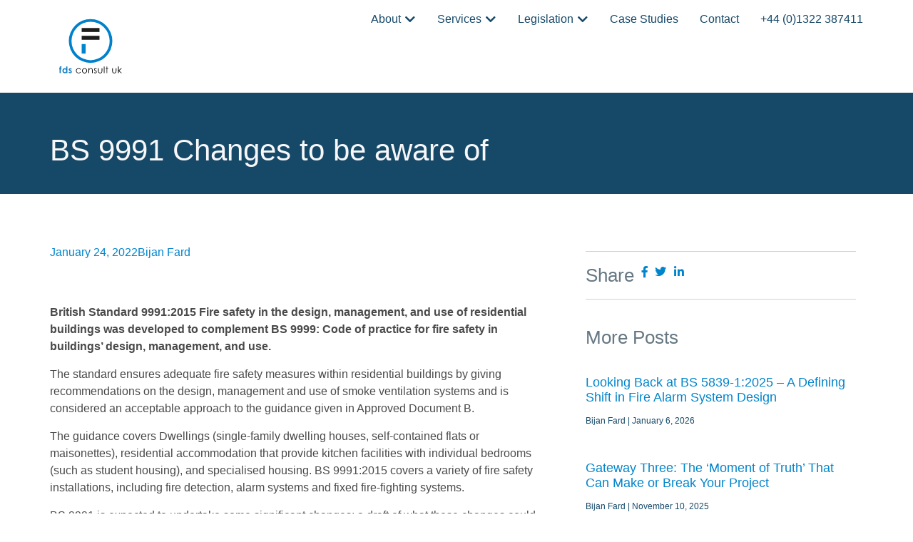

--- FILE ---
content_type: text/html; charset=UTF-8
request_url: https://www.fdsconsultuk.com/fdsc-news/bs-9991-changes-to-be-aware-of/
body_size: 15598
content:
<!doctype html>
<html lang="en-GB" prefix="og: https://ogp.me/ns#">
<head>
	<meta charset="UTF-8">
	<meta name="viewport" content="width=device-width, initial-scale=1">
	<link rel="profile" href="https://gmpg.org/xfn/11">
	
<!-- Search Engine Optimization by Rank Math PRO - https://rankmath.com/ -->
<title>BS 9991 Changes To Be Aware Of | FDS Consult UK</title>
<meta name="description" content="British Standard 9991:2015 Fire safety in the design, management, and use of residential buildings was developed to complement BS 9999: Code of practice for fire safety in buildings’ design, management, and use."/>
<meta name="robots" content="follow, index, max-snippet:-1, max-video-preview:-1, max-image-preview:large"/>
<link rel="canonical" href="https://www.fdsconsultuk.com/fdsc-news/bs-9991-changes-to-be-aware-of/" />
<meta property="og:locale" content="en_GB" />
<meta property="og:type" content="article" />
<meta property="og:title" content="BS 9991 Changes To Be Aware Of | FDS Consult UK" />
<meta property="og:description" content="British Standard 9991:2015 Fire safety in the design, management, and use of residential buildings was developed to complement BS 9999: Code of practice for fire safety in buildings’ design, management, and use." />
<meta property="og:url" content="https://www.fdsconsultuk.com/fdsc-news/bs-9991-changes-to-be-aware-of/" />
<meta property="og:site_name" content="FDS Consult UK" />
<meta property="article:section" content="FDSC News" />
<meta property="og:updated_time" content="2024-01-05T14:41:44+00:00" />
<meta property="article:published_time" content="2022-01-24T15:24:12+00:00" />
<meta property="article:modified_time" content="2024-01-05T14:41:44+00:00" />
<meta name="twitter:card" content="summary_large_image" />
<meta name="twitter:title" content="BS 9991 Changes To Be Aware Of | FDS Consult UK" />
<meta name="twitter:description" content="British Standard 9991:2015 Fire safety in the design, management, and use of residential buildings was developed to complement BS 9999: Code of practice for fire safety in buildings’ design, management, and use." />
<meta name="twitter:label1" content="Written by" />
<meta name="twitter:data1" content="Bijan Fard" />
<meta name="twitter:label2" content="Time to read" />
<meta name="twitter:data2" content="2 minutes" />
<script type="application/ld+json" class="rank-math-schema-pro">{"@context":"https://schema.org","@graph":[{"@type":"Organization","@id":"https://www.fdsconsultuk.com/#organization","name":"FDS Consult UK","logo":{"@type":"ImageObject","@id":"https://www.fdsconsultuk.com/#logo","url":"https://www.fdsconsultuk.com/wp-content/uploads/2023/09/fdsconsultuk.svg","contentUrl":"https://www.fdsconsultuk.com/wp-content/uploads/2023/09/fdsconsultuk.svg","caption":"FDS Consult UK","inLanguage":"en-GB"}},{"@type":"WebSite","@id":"https://www.fdsconsultuk.com/#website","url":"https://www.fdsconsultuk.com","name":"FDS Consult UK","publisher":{"@id":"https://www.fdsconsultuk.com/#organization"},"inLanguage":"en-GB"},{"@type":"BreadcrumbList","@id":"https://www.fdsconsultuk.com/fdsc-news/bs-9991-changes-to-be-aware-of/#breadcrumb","itemListElement":[{"@type":"ListItem","position":"1","item":{"@id":"https://www.fdsconsultuk.com","name":"Home"}},{"@type":"ListItem","position":"2","item":{"@id":"https://www.fdsconsultuk.com/fdsc-news/bs-9991-changes-to-be-aware-of/","name":"BS 9991 Changes to be aware of"}}]},{"@type":"WebPage","@id":"https://www.fdsconsultuk.com/fdsc-news/bs-9991-changes-to-be-aware-of/#webpage","url":"https://www.fdsconsultuk.com/fdsc-news/bs-9991-changes-to-be-aware-of/","name":"BS 9991 Changes To Be Aware Of | FDS Consult UK","datePublished":"2022-01-24T15:24:12+00:00","dateModified":"2024-01-05T14:41:44+00:00","isPartOf":{"@id":"https://www.fdsconsultuk.com/#website"},"inLanguage":"en-GB","breadcrumb":{"@id":"https://www.fdsconsultuk.com/fdsc-news/bs-9991-changes-to-be-aware-of/#breadcrumb"}},{"@type":"Person","@id":"https://www.fdsconsultuk.com/author/bijanfard/","name":"Bijan Fard","url":"https://www.fdsconsultuk.com/author/bijanfard/","image":{"@type":"ImageObject","@id":"https://secure.gravatar.com/avatar/57d7dba88088462faf5424259cbb11fdfc5b36a62a63738b77ca1b9743539c03?s=96&amp;d=mm&amp;r=g","url":"https://secure.gravatar.com/avatar/57d7dba88088462faf5424259cbb11fdfc5b36a62a63738b77ca1b9743539c03?s=96&amp;d=mm&amp;r=g","caption":"Bijan Fard","inLanguage":"en-GB"},"worksFor":{"@id":"https://www.fdsconsultuk.com/#organization"}},{"@type":"BlogPosting","headline":"BS 9991 Changes To Be Aware Of | FDS Consult UK","keywords":"BS9991","datePublished":"2022-01-24T15:24:12+00:00","dateModified":"2024-01-05T14:41:44+00:00","author":{"@id":"https://www.fdsconsultuk.com/author/bijanfard/","name":"Bijan Fard"},"publisher":{"@id":"https://www.fdsconsultuk.com/#organization"},"description":"British Standard 9991:2015 Fire safety in the design, management, and use of residential buildings was developed to complement BS 9999: Code of practice for fire safety in buildings\u2019 design, management, and use.","name":"BS 9991 Changes To Be Aware Of | FDS Consult UK","@id":"https://www.fdsconsultuk.com/fdsc-news/bs-9991-changes-to-be-aware-of/#richSnippet","isPartOf":{"@id":"https://www.fdsconsultuk.com/fdsc-news/bs-9991-changes-to-be-aware-of/#webpage"},"inLanguage":"en-GB","mainEntityOfPage":{"@id":"https://www.fdsconsultuk.com/fdsc-news/bs-9991-changes-to-be-aware-of/#webpage"}}]}</script>
<!-- /Rank Math WordPress SEO plugin -->

<link rel="alternate" type="application/rss+xml" title="FDS Consult UK &raquo; Feed" href="https://www.fdsconsultuk.com/feed/" />
<link rel="alternate" type="application/rss+xml" title="FDS Consult UK &raquo; Comments Feed" href="https://www.fdsconsultuk.com/comments/feed/" />
<link rel="alternate" title="oEmbed (JSON)" type="application/json+oembed" href="https://www.fdsconsultuk.com/wp-json/oembed/1.0/embed?url=https%3A%2F%2Fwww.fdsconsultuk.com%2Ffdsc-news%2Fbs-9991-changes-to-be-aware-of%2F" />
<link rel="alternate" title="oEmbed (XML)" type="text/xml+oembed" href="https://www.fdsconsultuk.com/wp-json/oembed/1.0/embed?url=https%3A%2F%2Fwww.fdsconsultuk.com%2Ffdsc-news%2Fbs-9991-changes-to-be-aware-of%2F&#038;format=xml" />
<style id='wp-img-auto-sizes-contain-inline-css'>
img:is([sizes=auto i],[sizes^="auto," i]){contain-intrinsic-size:3000px 1500px}
/*# sourceURL=wp-img-auto-sizes-contain-inline-css */
</style>
<style id='wp-emoji-styles-inline-css'>

	img.wp-smiley, img.emoji {
		display: inline !important;
		border: none !important;
		box-shadow: none !important;
		height: 1em !important;
		width: 1em !important;
		margin: 0 0.07em !important;
		vertical-align: -0.1em !important;
		background: none !important;
		padding: 0 !important;
	}
/*# sourceURL=wp-emoji-styles-inline-css */
</style>
<link rel='stylesheet' id='wp-block-library-css' href='https://www.fdsconsultuk.com/wp-includes/css/dist/block-library/style.min.css?ver=6.9' media='all' />
<style id='global-styles-inline-css'>
:root{--wp--preset--aspect-ratio--square: 1;--wp--preset--aspect-ratio--4-3: 4/3;--wp--preset--aspect-ratio--3-4: 3/4;--wp--preset--aspect-ratio--3-2: 3/2;--wp--preset--aspect-ratio--2-3: 2/3;--wp--preset--aspect-ratio--16-9: 16/9;--wp--preset--aspect-ratio--9-16: 9/16;--wp--preset--color--black: #000000;--wp--preset--color--cyan-bluish-gray: #abb8c3;--wp--preset--color--white: #ffffff;--wp--preset--color--pale-pink: #f78da7;--wp--preset--color--vivid-red: #cf2e2e;--wp--preset--color--luminous-vivid-orange: #ff6900;--wp--preset--color--luminous-vivid-amber: #fcb900;--wp--preset--color--light-green-cyan: #7bdcb5;--wp--preset--color--vivid-green-cyan: #00d084;--wp--preset--color--pale-cyan-blue: #8ed1fc;--wp--preset--color--vivid-cyan-blue: #0693e3;--wp--preset--color--vivid-purple: #9b51e0;--wp--preset--gradient--vivid-cyan-blue-to-vivid-purple: linear-gradient(135deg,rgb(6,147,227) 0%,rgb(155,81,224) 100%);--wp--preset--gradient--light-green-cyan-to-vivid-green-cyan: linear-gradient(135deg,rgb(122,220,180) 0%,rgb(0,208,130) 100%);--wp--preset--gradient--luminous-vivid-amber-to-luminous-vivid-orange: linear-gradient(135deg,rgb(252,185,0) 0%,rgb(255,105,0) 100%);--wp--preset--gradient--luminous-vivid-orange-to-vivid-red: linear-gradient(135deg,rgb(255,105,0) 0%,rgb(207,46,46) 100%);--wp--preset--gradient--very-light-gray-to-cyan-bluish-gray: linear-gradient(135deg,rgb(238,238,238) 0%,rgb(169,184,195) 100%);--wp--preset--gradient--cool-to-warm-spectrum: linear-gradient(135deg,rgb(74,234,220) 0%,rgb(151,120,209) 20%,rgb(207,42,186) 40%,rgb(238,44,130) 60%,rgb(251,105,98) 80%,rgb(254,248,76) 100%);--wp--preset--gradient--blush-light-purple: linear-gradient(135deg,rgb(255,206,236) 0%,rgb(152,150,240) 100%);--wp--preset--gradient--blush-bordeaux: linear-gradient(135deg,rgb(254,205,165) 0%,rgb(254,45,45) 50%,rgb(107,0,62) 100%);--wp--preset--gradient--luminous-dusk: linear-gradient(135deg,rgb(255,203,112) 0%,rgb(199,81,192) 50%,rgb(65,88,208) 100%);--wp--preset--gradient--pale-ocean: linear-gradient(135deg,rgb(255,245,203) 0%,rgb(182,227,212) 50%,rgb(51,167,181) 100%);--wp--preset--gradient--electric-grass: linear-gradient(135deg,rgb(202,248,128) 0%,rgb(113,206,126) 100%);--wp--preset--gradient--midnight: linear-gradient(135deg,rgb(2,3,129) 0%,rgb(40,116,252) 100%);--wp--preset--font-size--small: 13px;--wp--preset--font-size--medium: 20px;--wp--preset--font-size--large: 36px;--wp--preset--font-size--x-large: 42px;--wp--preset--spacing--20: 0.44rem;--wp--preset--spacing--30: 0.67rem;--wp--preset--spacing--40: 1rem;--wp--preset--spacing--50: 1.5rem;--wp--preset--spacing--60: 2.25rem;--wp--preset--spacing--70: 3.38rem;--wp--preset--spacing--80: 5.06rem;--wp--preset--shadow--natural: 6px 6px 9px rgba(0, 0, 0, 0.2);--wp--preset--shadow--deep: 12px 12px 50px rgba(0, 0, 0, 0.4);--wp--preset--shadow--sharp: 6px 6px 0px rgba(0, 0, 0, 0.2);--wp--preset--shadow--outlined: 6px 6px 0px -3px rgb(255, 255, 255), 6px 6px rgb(0, 0, 0);--wp--preset--shadow--crisp: 6px 6px 0px rgb(0, 0, 0);}:root { --wp--style--global--content-size: 800px;--wp--style--global--wide-size: 1200px; }:where(body) { margin: 0; }.wp-site-blocks > .alignleft { float: left; margin-right: 2em; }.wp-site-blocks > .alignright { float: right; margin-left: 2em; }.wp-site-blocks > .aligncenter { justify-content: center; margin-left: auto; margin-right: auto; }:where(.wp-site-blocks) > * { margin-block-start: 24px; margin-block-end: 0; }:where(.wp-site-blocks) > :first-child { margin-block-start: 0; }:where(.wp-site-blocks) > :last-child { margin-block-end: 0; }:root { --wp--style--block-gap: 24px; }:root :where(.is-layout-flow) > :first-child{margin-block-start: 0;}:root :where(.is-layout-flow) > :last-child{margin-block-end: 0;}:root :where(.is-layout-flow) > *{margin-block-start: 24px;margin-block-end: 0;}:root :where(.is-layout-constrained) > :first-child{margin-block-start: 0;}:root :where(.is-layout-constrained) > :last-child{margin-block-end: 0;}:root :where(.is-layout-constrained) > *{margin-block-start: 24px;margin-block-end: 0;}:root :where(.is-layout-flex){gap: 24px;}:root :where(.is-layout-grid){gap: 24px;}.is-layout-flow > .alignleft{float: left;margin-inline-start: 0;margin-inline-end: 2em;}.is-layout-flow > .alignright{float: right;margin-inline-start: 2em;margin-inline-end: 0;}.is-layout-flow > .aligncenter{margin-left: auto !important;margin-right: auto !important;}.is-layout-constrained > .alignleft{float: left;margin-inline-start: 0;margin-inline-end: 2em;}.is-layout-constrained > .alignright{float: right;margin-inline-start: 2em;margin-inline-end: 0;}.is-layout-constrained > .aligncenter{margin-left: auto !important;margin-right: auto !important;}.is-layout-constrained > :where(:not(.alignleft):not(.alignright):not(.alignfull)){max-width: var(--wp--style--global--content-size);margin-left: auto !important;margin-right: auto !important;}.is-layout-constrained > .alignwide{max-width: var(--wp--style--global--wide-size);}body .is-layout-flex{display: flex;}.is-layout-flex{flex-wrap: wrap;align-items: center;}.is-layout-flex > :is(*, div){margin: 0;}body .is-layout-grid{display: grid;}.is-layout-grid > :is(*, div){margin: 0;}body{padding-top: 0px;padding-right: 0px;padding-bottom: 0px;padding-left: 0px;}a:where(:not(.wp-element-button)){text-decoration: underline;}:root :where(.wp-element-button, .wp-block-button__link){background-color: #32373c;border-width: 0;color: #fff;font-family: inherit;font-size: inherit;font-style: inherit;font-weight: inherit;letter-spacing: inherit;line-height: inherit;padding-top: calc(0.667em + 2px);padding-right: calc(1.333em + 2px);padding-bottom: calc(0.667em + 2px);padding-left: calc(1.333em + 2px);text-decoration: none;text-transform: inherit;}.has-black-color{color: var(--wp--preset--color--black) !important;}.has-cyan-bluish-gray-color{color: var(--wp--preset--color--cyan-bluish-gray) !important;}.has-white-color{color: var(--wp--preset--color--white) !important;}.has-pale-pink-color{color: var(--wp--preset--color--pale-pink) !important;}.has-vivid-red-color{color: var(--wp--preset--color--vivid-red) !important;}.has-luminous-vivid-orange-color{color: var(--wp--preset--color--luminous-vivid-orange) !important;}.has-luminous-vivid-amber-color{color: var(--wp--preset--color--luminous-vivid-amber) !important;}.has-light-green-cyan-color{color: var(--wp--preset--color--light-green-cyan) !important;}.has-vivid-green-cyan-color{color: var(--wp--preset--color--vivid-green-cyan) !important;}.has-pale-cyan-blue-color{color: var(--wp--preset--color--pale-cyan-blue) !important;}.has-vivid-cyan-blue-color{color: var(--wp--preset--color--vivid-cyan-blue) !important;}.has-vivid-purple-color{color: var(--wp--preset--color--vivid-purple) !important;}.has-black-background-color{background-color: var(--wp--preset--color--black) !important;}.has-cyan-bluish-gray-background-color{background-color: var(--wp--preset--color--cyan-bluish-gray) !important;}.has-white-background-color{background-color: var(--wp--preset--color--white) !important;}.has-pale-pink-background-color{background-color: var(--wp--preset--color--pale-pink) !important;}.has-vivid-red-background-color{background-color: var(--wp--preset--color--vivid-red) !important;}.has-luminous-vivid-orange-background-color{background-color: var(--wp--preset--color--luminous-vivid-orange) !important;}.has-luminous-vivid-amber-background-color{background-color: var(--wp--preset--color--luminous-vivid-amber) !important;}.has-light-green-cyan-background-color{background-color: var(--wp--preset--color--light-green-cyan) !important;}.has-vivid-green-cyan-background-color{background-color: var(--wp--preset--color--vivid-green-cyan) !important;}.has-pale-cyan-blue-background-color{background-color: var(--wp--preset--color--pale-cyan-blue) !important;}.has-vivid-cyan-blue-background-color{background-color: var(--wp--preset--color--vivid-cyan-blue) !important;}.has-vivid-purple-background-color{background-color: var(--wp--preset--color--vivid-purple) !important;}.has-black-border-color{border-color: var(--wp--preset--color--black) !important;}.has-cyan-bluish-gray-border-color{border-color: var(--wp--preset--color--cyan-bluish-gray) !important;}.has-white-border-color{border-color: var(--wp--preset--color--white) !important;}.has-pale-pink-border-color{border-color: var(--wp--preset--color--pale-pink) !important;}.has-vivid-red-border-color{border-color: var(--wp--preset--color--vivid-red) !important;}.has-luminous-vivid-orange-border-color{border-color: var(--wp--preset--color--luminous-vivid-orange) !important;}.has-luminous-vivid-amber-border-color{border-color: var(--wp--preset--color--luminous-vivid-amber) !important;}.has-light-green-cyan-border-color{border-color: var(--wp--preset--color--light-green-cyan) !important;}.has-vivid-green-cyan-border-color{border-color: var(--wp--preset--color--vivid-green-cyan) !important;}.has-pale-cyan-blue-border-color{border-color: var(--wp--preset--color--pale-cyan-blue) !important;}.has-vivid-cyan-blue-border-color{border-color: var(--wp--preset--color--vivid-cyan-blue) !important;}.has-vivid-purple-border-color{border-color: var(--wp--preset--color--vivid-purple) !important;}.has-vivid-cyan-blue-to-vivid-purple-gradient-background{background: var(--wp--preset--gradient--vivid-cyan-blue-to-vivid-purple) !important;}.has-light-green-cyan-to-vivid-green-cyan-gradient-background{background: var(--wp--preset--gradient--light-green-cyan-to-vivid-green-cyan) !important;}.has-luminous-vivid-amber-to-luminous-vivid-orange-gradient-background{background: var(--wp--preset--gradient--luminous-vivid-amber-to-luminous-vivid-orange) !important;}.has-luminous-vivid-orange-to-vivid-red-gradient-background{background: var(--wp--preset--gradient--luminous-vivid-orange-to-vivid-red) !important;}.has-very-light-gray-to-cyan-bluish-gray-gradient-background{background: var(--wp--preset--gradient--very-light-gray-to-cyan-bluish-gray) !important;}.has-cool-to-warm-spectrum-gradient-background{background: var(--wp--preset--gradient--cool-to-warm-spectrum) !important;}.has-blush-light-purple-gradient-background{background: var(--wp--preset--gradient--blush-light-purple) !important;}.has-blush-bordeaux-gradient-background{background: var(--wp--preset--gradient--blush-bordeaux) !important;}.has-luminous-dusk-gradient-background{background: var(--wp--preset--gradient--luminous-dusk) !important;}.has-pale-ocean-gradient-background{background: var(--wp--preset--gradient--pale-ocean) !important;}.has-electric-grass-gradient-background{background: var(--wp--preset--gradient--electric-grass) !important;}.has-midnight-gradient-background{background: var(--wp--preset--gradient--midnight) !important;}.has-small-font-size{font-size: var(--wp--preset--font-size--small) !important;}.has-medium-font-size{font-size: var(--wp--preset--font-size--medium) !important;}.has-large-font-size{font-size: var(--wp--preset--font-size--large) !important;}.has-x-large-font-size{font-size: var(--wp--preset--font-size--x-large) !important;}
:root :where(.wp-block-pullquote){font-size: 1.5em;line-height: 1.6;}
/*# sourceURL=global-styles-inline-css */
</style>
<link rel='stylesheet' id='hello-elementor-css' href='https://www.fdsconsultuk.com/wp-content/themes/hello-elementor/assets/css/reset.css?ver=3.4.5' media='all' />
<link rel='stylesheet' id='hello-elementor-theme-style-css' href='https://www.fdsconsultuk.com/wp-content/themes/hello-elementor/assets/css/theme.css?ver=3.4.5' media='all' />
<link rel='stylesheet' id='hello-elementor-header-footer-css' href='https://www.fdsconsultuk.com/wp-content/themes/hello-elementor/assets/css/header-footer.css?ver=3.4.5' media='all' />
<link rel='stylesheet' id='elementor-frontend-css' href='https://www.fdsconsultuk.com/wp-content/plugins/elementor/assets/css/frontend.min.css?ver=3.34.1' media='all' />
<link rel='stylesheet' id='elementor-post-4-css' href='https://www.fdsconsultuk.com/wp-content/uploads/elementor/css/post-4.css?ver=1768833424' media='all' />
<link rel='stylesheet' id='widget-image-css' href='https://www.fdsconsultuk.com/wp-content/plugins/elementor/assets/css/widget-image.min.css?ver=3.34.1' media='all' />
<link rel='stylesheet' id='widget-nav-menu-css' href='https://www.fdsconsultuk.com/wp-content/plugins/elementor-pro/assets/css/widget-nav-menu.min.css?ver=3.34.0' media='all' />
<link rel='stylesheet' id='widget-heading-css' href='https://www.fdsconsultuk.com/wp-content/plugins/elementor/assets/css/widget-heading.min.css?ver=3.34.1' media='all' />
<link rel='stylesheet' id='e-animation-fadeIn-css' href='https://www.fdsconsultuk.com/wp-content/plugins/elementor/assets/lib/animations/styles/fadeIn.min.css?ver=3.34.1' media='all' />
<link rel='stylesheet' id='widget-mega-menu-css' href='https://www.fdsconsultuk.com/wp-content/plugins/elementor-pro/assets/css/widget-mega-menu.min.css?ver=3.34.0' media='all' />
<link rel='stylesheet' id='e-animation-push-css' href='https://www.fdsconsultuk.com/wp-content/plugins/elementor/assets/lib/animations/styles/e-animation-push.min.css?ver=3.34.1' media='all' />
<link rel='stylesheet' id='widget-social-icons-css' href='https://www.fdsconsultuk.com/wp-content/plugins/elementor/assets/css/widget-social-icons.min.css?ver=3.34.1' media='all' />
<link rel='stylesheet' id='e-apple-webkit-css' href='https://www.fdsconsultuk.com/wp-content/plugins/elementor/assets/css/conditionals/apple-webkit.min.css?ver=3.34.1' media='all' />
<link rel='stylesheet' id='widget-posts-css' href='https://www.fdsconsultuk.com/wp-content/plugins/elementor-pro/assets/css/widget-posts.min.css?ver=3.34.0' media='all' />
<link rel='stylesheet' id='widget-post-info-css' href='https://www.fdsconsultuk.com/wp-content/plugins/elementor-pro/assets/css/widget-post-info.min.css?ver=3.34.0' media='all' />
<link rel='stylesheet' id='widget-icon-list-css' href='https://www.fdsconsultuk.com/wp-content/plugins/elementor/assets/css/widget-icon-list.min.css?ver=3.34.1' media='all' />
<link rel='stylesheet' id='elementor-icons-shared-0-css' href='https://www.fdsconsultuk.com/wp-content/plugins/elementor/assets/lib/font-awesome/css/fontawesome.min.css?ver=5.15.3' media='all' />
<link rel='stylesheet' id='elementor-icons-fa-regular-css' href='https://www.fdsconsultuk.com/wp-content/plugins/elementor/assets/lib/font-awesome/css/regular.min.css?ver=5.15.3' media='all' />
<link rel='stylesheet' id='elementor-icons-fa-solid-css' href='https://www.fdsconsultuk.com/wp-content/plugins/elementor/assets/lib/font-awesome/css/solid.min.css?ver=5.15.3' media='all' />
<link rel='stylesheet' id='widget-post-navigation-css' href='https://www.fdsconsultuk.com/wp-content/plugins/elementor-pro/assets/css/widget-post-navigation.min.css?ver=3.34.0' media='all' />
<link rel='stylesheet' id='elementor-icons-css' href='https://www.fdsconsultuk.com/wp-content/plugins/elementor/assets/lib/eicons/css/elementor-icons.min.css?ver=5.45.0' media='all' />
<link rel='stylesheet' id='elementor-post-10-css' href='https://www.fdsconsultuk.com/wp-content/uploads/elementor/css/post-10.css?ver=1768833425' media='all' />
<link rel='stylesheet' id='elementor-post-45-css' href='https://www.fdsconsultuk.com/wp-content/uploads/elementor/css/post-45.css?ver=1768833425' media='all' />
<link rel='stylesheet' id='elementor-post-4814-css' href='https://www.fdsconsultuk.com/wp-content/uploads/elementor/css/post-4814.css?ver=1768833425' media='all' />
<link rel='stylesheet' id='hello-elementor-child-style-css' href='https://www.fdsconsultuk.com/wp-content/themes/hello-theme-child-master/style.css?ver=2.0.0' media='all' />
<link rel='stylesheet' id='elementor-icons-fa-brands-css' href='https://www.fdsconsultuk.com/wp-content/plugins/elementor/assets/lib/font-awesome/css/brands.min.css?ver=5.15.3' media='all' />
<script src="https://www.fdsconsultuk.com/wp-includes/js/jquery/jquery.min.js?ver=3.7.1" id="jquery-core-js"></script>
<script src="https://www.fdsconsultuk.com/wp-includes/js/jquery/jquery-migrate.min.js?ver=3.4.1" id="jquery-migrate-js"></script>
<link rel="https://api.w.org/" href="https://www.fdsconsultuk.com/wp-json/" /><link rel="alternate" title="JSON" type="application/json" href="https://www.fdsconsultuk.com/wp-json/wp/v2/posts/3653" /><link rel="EditURI" type="application/rsd+xml" title="RSD" href="https://www.fdsconsultuk.com/xmlrpc.php?rsd" />
<meta name="generator" content="WordPress 6.9" />
<link rel='shortlink' href='https://www.fdsconsultuk.com/?p=3653' />
<meta name="generator" content="Elementor 3.34.1; features: additional_custom_breakpoints; settings: css_print_method-external, google_font-disabled, font_display-swap">
			<style>
				.e-con.e-parent:nth-of-type(n+4):not(.e-lazyloaded):not(.e-no-lazyload),
				.e-con.e-parent:nth-of-type(n+4):not(.e-lazyloaded):not(.e-no-lazyload) * {
					background-image: none !important;
				}
				@media screen and (max-height: 1024px) {
					.e-con.e-parent:nth-of-type(n+3):not(.e-lazyloaded):not(.e-no-lazyload),
					.e-con.e-parent:nth-of-type(n+3):not(.e-lazyloaded):not(.e-no-lazyload) * {
						background-image: none !important;
					}
				}
				@media screen and (max-height: 640px) {
					.e-con.e-parent:nth-of-type(n+2):not(.e-lazyloaded):not(.e-no-lazyload),
					.e-con.e-parent:nth-of-type(n+2):not(.e-lazyloaded):not(.e-no-lazyload) * {
						background-image: none !important;
					}
				}
			</style>
			<script id="google_gtagjs" src="https://www.fdsconsultuk.com/?local_ga_js=9d890d617e051a64b9d2ef7c5dcc78d4" async></script>
<script id="google_gtagjs-inline">
window.dataLayer = window.dataLayer || [];function gtag(){dataLayer.push(arguments);}gtag('js', new Date());gtag('config', 'G-DBGS87EFJF', {'anonymize_ip': true} );
</script>
<link rel="icon" href="https://www.fdsconsultuk.com/wp-content/uploads/2023/09/fdsconsultuk-fav.svg" sizes="32x32" />
<link rel="icon" href="https://www.fdsconsultuk.com/wp-content/uploads/2023/09/fdsconsultuk-fav.svg" sizes="192x192" />
<link rel="apple-touch-icon" href="https://www.fdsconsultuk.com/wp-content/uploads/2023/09/fdsconsultuk-fav.svg" />
<meta name="msapplication-TileImage" content="https://www.fdsconsultuk.com/wp-content/uploads/2023/09/fdsconsultuk-fav.svg" />
</head>
<body class="wp-singular post-template-default single single-post postid-3653 single-format-standard wp-custom-logo wp-embed-responsive wp-theme-hello-elementor wp-child-theme-hello-theme-child-master hello-elementor-default elementor-default elementor-kit-4 elementor-page-4814">


<a class="skip-link screen-reader-text" href="#content">Skip to content</a>

		<header data-elementor-type="header" data-elementor-id="10" class="elementor elementor-10 elementor-location-header" data-elementor-post-type="elementor_library">
			<div class="elementor-element elementor-element-1da9982f e-flex e-con-boxed e-con e-parent" data-id="1da9982f" data-element_type="container" data-settings="{&quot;background_background&quot;:&quot;classic&quot;}">
					<div class="e-con-inner">
		<div class="elementor-element elementor-element-1027f267 e-con-full e-flex e-con e-child" data-id="1027f267" data-element_type="container">
				<div class="elementor-element elementor-element-5a29d1f1 elementor-widget elementor-widget-theme-site-logo elementor-widget-image" data-id="5a29d1f1" data-element_type="widget" data-widget_type="theme-site-logo.default">
				<div class="elementor-widget-container">
											<a href="https://www.fdsconsultuk.com">
			<img src="https://www.fdsconsultuk.com/wp-content/uploads/2023/09/fdsconsultuk.svg" class="attachment-full size-full wp-image-14" alt="FDS Consult UK" />				</a>
											</div>
				</div>
				</div>
		<div class="elementor-element elementor-element-17f0c914 e-con-full e-flex e-con e-child" data-id="17f0c914" data-element_type="container">
				<div class="elementor-element elementor-element-59b7cd1 e-fit_to_content e-n-menu-layout-horizontal e-n-menu-tablet elementor-widget elementor-widget-n-menu" data-id="59b7cd1" data-element_type="widget" data-settings="{&quot;menu_items&quot;:[{&quot;_id&quot;:&quot;844f008&quot;,&quot;item_title&quot;:&quot;About&quot;,&quot;item_link&quot;:{&quot;url&quot;:&quot;https:\/\/www.fdsconsultuk.com\/about\/&quot;,&quot;is_external&quot;:&quot;&quot;,&quot;nofollow&quot;:&quot;&quot;,&quot;custom_attributes&quot;:&quot;&quot;},&quot;item_dropdown_content&quot;:&quot;yes&quot;,&quot;item_icon&quot;:{&quot;value&quot;:&quot;&quot;,&quot;library&quot;:&quot;&quot;},&quot;item_icon_active&quot;:null,&quot;element_id&quot;:&quot;&quot;},{&quot;item_title&quot;:&quot;Services&quot;,&quot;item_dropdown_content&quot;:&quot;yes&quot;,&quot;_id&quot;:&quot;588b6c9&quot;,&quot;item_link&quot;:{&quot;url&quot;:&quot;#&quot;,&quot;is_external&quot;:&quot;&quot;,&quot;nofollow&quot;:&quot;&quot;,&quot;custom_attributes&quot;:&quot;&quot;},&quot;item_icon&quot;:{&quot;value&quot;:&quot;&quot;,&quot;library&quot;:&quot;&quot;},&quot;item_icon_active&quot;:null,&quot;element_id&quot;:&quot;&quot;},{&quot;_id&quot;:&quot;5df5ab5&quot;,&quot;item_title&quot;:&quot;Legislation&quot;,&quot;item_link&quot;:{&quot;url&quot;:&quot;https:\/\/www.fdsconsultuk.com\/standard-documents\/&quot;,&quot;is_external&quot;:&quot;&quot;,&quot;nofollow&quot;:&quot;&quot;,&quot;custom_attributes&quot;:&quot;&quot;},&quot;item_dropdown_content&quot;:&quot;yes&quot;,&quot;item_icon&quot;:{&quot;value&quot;:&quot;&quot;,&quot;library&quot;:&quot;&quot;},&quot;item_icon_active&quot;:null,&quot;element_id&quot;:&quot;&quot;},{&quot;_id&quot;:&quot;97f66bf&quot;,&quot;item_title&quot;:&quot;Case Studies&quot;,&quot;item_link&quot;:{&quot;url&quot;:&quot;\/category\/case-studies\/&quot;,&quot;is_external&quot;:&quot;&quot;,&quot;nofollow&quot;:&quot;&quot;,&quot;custom_attributes&quot;:&quot;&quot;},&quot;item_dropdown_content&quot;:&quot;no&quot;,&quot;item_icon&quot;:{&quot;value&quot;:&quot;&quot;,&quot;library&quot;:&quot;&quot;},&quot;item_icon_active&quot;:null,&quot;element_id&quot;:&quot;&quot;},{&quot;_id&quot;:&quot;eb7f5fc&quot;,&quot;item_title&quot;:&quot;Contact&quot;,&quot;item_link&quot;:{&quot;url&quot;:&quot;\/contact\/&quot;,&quot;is_external&quot;:&quot;&quot;,&quot;nofollow&quot;:&quot;&quot;,&quot;custom_attributes&quot;:&quot;&quot;},&quot;item_dropdown_content&quot;:&quot;no&quot;,&quot;item_icon&quot;:{&quot;value&quot;:&quot;&quot;,&quot;library&quot;:&quot;&quot;},&quot;item_icon_active&quot;:null,&quot;element_id&quot;:&quot;&quot;},{&quot;_id&quot;:&quot;1df1b66&quot;,&quot;item_title&quot;:&quot;+44 (0)1322 387411&quot;,&quot;item_link&quot;:{&quot;url&quot;:&quot;tel:00441322387411;&quot;,&quot;is_external&quot;:&quot;&quot;,&quot;nofollow&quot;:&quot;&quot;,&quot;custom_attributes&quot;:&quot;&quot;},&quot;item_dropdown_content&quot;:&quot;no&quot;,&quot;item_icon&quot;:{&quot;value&quot;:&quot;&quot;,&quot;library&quot;:&quot;&quot;},&quot;item_icon_active&quot;:null,&quot;element_id&quot;:&quot;&quot;}],&quot;content_width&quot;:&quot;fit_to_content&quot;,&quot;content_horizontal_position&quot;:&quot;left&quot;,&quot;item_position_horizontal&quot;:&quot;end&quot;,&quot;open_animation&quot;:&quot;fadeIn&quot;,&quot;item_layout&quot;:&quot;horizontal&quot;,&quot;open_on&quot;:&quot;hover&quot;,&quot;horizontal_scroll&quot;:&quot;disable&quot;,&quot;breakpoint_selector&quot;:&quot;tablet&quot;,&quot;menu_item_title_distance_from_content&quot;:{&quot;unit&quot;:&quot;px&quot;,&quot;size&quot;:0,&quot;sizes&quot;:[]},&quot;menu_item_title_distance_from_content_tablet&quot;:{&quot;unit&quot;:&quot;px&quot;,&quot;size&quot;:&quot;&quot;,&quot;sizes&quot;:[]},&quot;menu_item_title_distance_from_content_mobile&quot;:{&quot;unit&quot;:&quot;px&quot;,&quot;size&quot;:&quot;&quot;,&quot;sizes&quot;:[]}}" data-widget_type="mega-menu.default">
				<div class="elementor-widget-container">
							<nav class="e-n-menu" data-widget-number="940" aria-label="Menu">
					<button class="e-n-menu-toggle" id="menu-toggle-940" aria-haspopup="true" aria-expanded="false" aria-controls="menubar-940" aria-label="Menu Toggle">
			<span class="e-n-menu-toggle-icon e-open">
				<i class="eicon-menu-bar"></i>			</span>
			<span class="e-n-menu-toggle-icon e-close">
				<i class="eicon-close"></i>			</span>
		</button>
					<div class="e-n-menu-wrapper" id="menubar-940" aria-labelledby="menu-toggle-940">
				<ul class="e-n-menu-heading">
								<li class="e-n-menu-item">
				<div id="e-n-menu-title-9401" class="e-n-menu-title">
					<a class="e-n-menu-title-container e-focus e-link" href="https://www.fdsconsultuk.com/about/">												<span class="e-n-menu-title-text">
							About						</span>
					</a>											<button id="e-n-menu-dropdown-icon-9401" class="e-n-menu-dropdown-icon e-focus" data-tab-index="1" aria-haspopup="true" aria-expanded="false" aria-controls="e-n-menu-content-9401" >
							<span class="e-n-menu-dropdown-icon-opened">
								<i aria-hidden="true" class="fas fa-chevron-up"></i>								<span class="elementor-screen-only">Close About</span>
							</span>
							<span class="e-n-menu-dropdown-icon-closed">
								<i aria-hidden="true" class="fas fa-chevron-down"></i>								<span class="elementor-screen-only">Open About</span>
							</span>
						</button>
									</div>
									<div class="e-n-menu-content">
						<div id="e-n-menu-content-9401" data-tab-index="1" aria-labelledby="e-n-menu-dropdown-icon-9401" class="elementor-element elementor-element-9891749 e-flex e-con-boxed e-con e-child" data-id="9891749" data-element_type="container" data-settings="{&quot;background_background&quot;:&quot;classic&quot;}">
					<div class="e-con-inner">
				<div class="elementor-element elementor-element-e358fa6 elementor-nav-menu__align-start elementor-nav-menu--dropdown-tablet elementor-nav-menu__text-align-aside elementor-nav-menu--toggle elementor-nav-menu--burger elementor-widget elementor-widget-nav-menu" data-id="e358fa6" data-element_type="widget" data-settings="{&quot;layout&quot;:&quot;vertical&quot;,&quot;submenu_icon&quot;:{&quot;value&quot;:&quot;&lt;i class=\&quot;fas fa-caret-down\&quot; aria-hidden=\&quot;true\&quot;&gt;&lt;\/i&gt;&quot;,&quot;library&quot;:&quot;fa-solid&quot;},&quot;toggle&quot;:&quot;burger&quot;}" data-widget_type="nav-menu.default">
				<div class="elementor-widget-container">
								<nav aria-label="Menu" class="elementor-nav-menu--main elementor-nav-menu__container elementor-nav-menu--layout-vertical e--pointer-none">
				<ul id="menu-1-e358fa6" class="elementor-nav-menu sm-vertical"><li class="menu-item menu-item-type-post_type menu-item-object-page menu-item-5603"><a href="https://www.fdsconsultuk.com/why-choose-fds-consult-uk/" class="elementor-item">Why Choose Us</a></li>
<li class="menu-item menu-item-type-post_type menu-item-object-page menu-item-5602"><a href="https://www.fdsconsultuk.com/fire-engineers/" class="elementor-item">Our Fire Engineers</a></li>
<li class="menu-item menu-item-type-post_type menu-item-object-page menu-item-5660"><a href="https://www.fdsconsultuk.com/commercial-fire-engineering/" class="elementor-item">Commercial Fire Engineering</a></li>
<li class="menu-item menu-item-type-taxonomy menu-item-object-category current-post-ancestor current-menu-parent current-post-parent menu-item-5604"><a href="https://www.fdsconsultuk.com/category/fdsc-news/" class="elementor-item">News</a></li>
</ul>			</nav>
					<div class="elementor-menu-toggle" role="button" tabindex="0" aria-label="Menu Toggle" aria-expanded="false">
			<i aria-hidden="true" role="presentation" class="elementor-menu-toggle__icon--open eicon-menu-bar"></i><i aria-hidden="true" role="presentation" class="elementor-menu-toggle__icon--close eicon-close"></i>		</div>
					<nav class="elementor-nav-menu--dropdown elementor-nav-menu__container" aria-hidden="true">
				<ul id="menu-2-e358fa6" class="elementor-nav-menu sm-vertical"><li class="menu-item menu-item-type-post_type menu-item-object-page menu-item-5603"><a href="https://www.fdsconsultuk.com/why-choose-fds-consult-uk/" class="elementor-item" tabindex="-1">Why Choose Us</a></li>
<li class="menu-item menu-item-type-post_type menu-item-object-page menu-item-5602"><a href="https://www.fdsconsultuk.com/fire-engineers/" class="elementor-item" tabindex="-1">Our Fire Engineers</a></li>
<li class="menu-item menu-item-type-post_type menu-item-object-page menu-item-5660"><a href="https://www.fdsconsultuk.com/commercial-fire-engineering/" class="elementor-item" tabindex="-1">Commercial Fire Engineering</a></li>
<li class="menu-item menu-item-type-taxonomy menu-item-object-category current-post-ancestor current-menu-parent current-post-parent menu-item-5604"><a href="https://www.fdsconsultuk.com/category/fdsc-news/" class="elementor-item" tabindex="-1">News</a></li>
</ul>			</nav>
						</div>
				</div>
					</div>
				</div>
							</div>
							</li>
					<li class="e-n-menu-item">
				<div id="e-n-menu-title-9402" class="e-n-menu-title e-anchor">
					<a class="e-n-menu-title-container e-focus e-link" href="#" aria-current="page">												<span class="e-n-menu-title-text">
							Services						</span>
					</a>											<button id="e-n-menu-dropdown-icon-9402" class="e-n-menu-dropdown-icon e-focus" data-tab-index="2" aria-haspopup="true" aria-expanded="false" aria-controls="e-n-menu-content-9402" >
							<span class="e-n-menu-dropdown-icon-opened">
								<i aria-hidden="true" class="fas fa-chevron-up"></i>								<span class="elementor-screen-only">Close Services</span>
							</span>
							<span class="e-n-menu-dropdown-icon-closed">
								<i aria-hidden="true" class="fas fa-chevron-down"></i>								<span class="elementor-screen-only">Open Services</span>
							</span>
						</button>
									</div>
									<div class="e-n-menu-content">
						<div id="e-n-menu-content-9402" data-tab-index="2" aria-labelledby="e-n-menu-dropdown-icon-9402" class="elementor-element elementor-element-c8c6632 e-con-full e-flex e-con e-child" data-id="c8c6632" data-element_type="container" data-settings="{&quot;background_background&quot;:&quot;classic&quot;}">
		<div class="elementor-element elementor-element-b88968f e-con-full e-flex e-con e-child" data-id="b88968f" data-element_type="container">
				<div class="elementor-element elementor-element-4ad4c1f elementor-widget elementor-widget-heading" data-id="4ad4c1f" data-element_type="widget" data-widget_type="heading.default">
				<div class="elementor-widget-container">
					<p class="elementor-heading-title elementor-size-default">Planning Gateway One</p>				</div>
				</div>
				<div class="elementor-element elementor-element-8248ed2 elementor-nav-menu__align-start elementor-nav-menu--dropdown-tablet elementor-nav-menu__text-align-aside elementor-nav-menu--toggle elementor-nav-menu--burger elementor-widget elementor-widget-nav-menu" data-id="8248ed2" data-element_type="widget" data-settings="{&quot;layout&quot;:&quot;vertical&quot;,&quot;submenu_icon&quot;:{&quot;value&quot;:&quot;&lt;i class=\&quot;fas fa-caret-down\&quot; aria-hidden=\&quot;true\&quot;&gt;&lt;\/i&gt;&quot;,&quot;library&quot;:&quot;fa-solid&quot;},&quot;toggle&quot;:&quot;burger&quot;}" data-widget_type="nav-menu.default">
				<div class="elementor-widget-container">
								<nav aria-label="Menu" class="elementor-nav-menu--main elementor-nav-menu__container elementor-nav-menu--layout-vertical e--pointer-none">
				<ul id="menu-1-8248ed2" class="elementor-nav-menu sm-vertical"><li class="menu-item menu-item-type-post_type menu-item-object-page menu-item-5591"><a href="https://www.fdsconsultuk.com/fire-statement/" class="elementor-item">Fire Statements</a></li>
<li class="menu-item menu-item-type-post_type menu-item-object-page menu-item-5592"><a href="https://www.fdsconsultuk.com/fire-consultancy-services/approved-document-b/" class="elementor-item">Approved Document B</a></li>
<li class="menu-item menu-item-type-post_type menu-item-object-page menu-item-5593"><a href="https://www.fdsconsultuk.com/fire-consultancy-services/modern-methods-of-construction/" class="elementor-item">Modern Methods of Construction</a></li>
<li class="menu-item menu-item-type-post_type menu-item-object-page menu-item-5594"><a href="https://www.fdsconsultuk.com/fire-consultancy-services/planning-gateway-support/" class="elementor-item">Planning Gateway Support</a></li>
<li class="menu-item menu-item-type-post_type menu-item-object-page menu-item-5595"><a href="https://www.fdsconsultuk.com/fire-consultancy-services/fire-safety-reviews-audits/" class="elementor-item">Fire Safety Reviews &#038; Audits</a></li>
</ul>			</nav>
					<div class="elementor-menu-toggle" role="button" tabindex="0" aria-label="Menu Toggle" aria-expanded="false">
			<i aria-hidden="true" role="presentation" class="elementor-menu-toggle__icon--open eicon-menu-bar"></i><i aria-hidden="true" role="presentation" class="elementor-menu-toggle__icon--close eicon-close"></i>		</div>
					<nav class="elementor-nav-menu--dropdown elementor-nav-menu__container" aria-hidden="true">
				<ul id="menu-2-8248ed2" class="elementor-nav-menu sm-vertical"><li class="menu-item menu-item-type-post_type menu-item-object-page menu-item-5591"><a href="https://www.fdsconsultuk.com/fire-statement/" class="elementor-item" tabindex="-1">Fire Statements</a></li>
<li class="menu-item menu-item-type-post_type menu-item-object-page menu-item-5592"><a href="https://www.fdsconsultuk.com/fire-consultancy-services/approved-document-b/" class="elementor-item" tabindex="-1">Approved Document B</a></li>
<li class="menu-item menu-item-type-post_type menu-item-object-page menu-item-5593"><a href="https://www.fdsconsultuk.com/fire-consultancy-services/modern-methods-of-construction/" class="elementor-item" tabindex="-1">Modern Methods of Construction</a></li>
<li class="menu-item menu-item-type-post_type menu-item-object-page menu-item-5594"><a href="https://www.fdsconsultuk.com/fire-consultancy-services/planning-gateway-support/" class="elementor-item" tabindex="-1">Planning Gateway Support</a></li>
<li class="menu-item menu-item-type-post_type menu-item-object-page menu-item-5595"><a href="https://www.fdsconsultuk.com/fire-consultancy-services/fire-safety-reviews-audits/" class="elementor-item" tabindex="-1">Fire Safety Reviews &#038; Audits</a></li>
</ul>			</nav>
						</div>
				</div>
				</div>
		<div class="elementor-element elementor-element-d3df4db e-con-full e-flex e-con e-child" data-id="d3df4db" data-element_type="container">
				<div class="elementor-element elementor-element-8a6e18f elementor-widget elementor-widget-heading" data-id="8a6e18f" data-element_type="widget" data-widget_type="heading.default">
				<div class="elementor-widget-container">
					<p class="elementor-heading-title elementor-size-default">Planning Gateway Two</p>				</div>
				</div>
				<div class="elementor-element elementor-element-d10fb8f elementor-nav-menu__align-start elementor-nav-menu--dropdown-tablet elementor-nav-menu__text-align-aside elementor-nav-menu--toggle elementor-nav-menu--burger elementor-widget elementor-widget-nav-menu" data-id="d10fb8f" data-element_type="widget" data-settings="{&quot;layout&quot;:&quot;vertical&quot;,&quot;submenu_icon&quot;:{&quot;value&quot;:&quot;&lt;i class=\&quot;fas fa-caret-down\&quot; aria-hidden=\&quot;true\&quot;&gt;&lt;\/i&gt;&quot;,&quot;library&quot;:&quot;fa-solid&quot;},&quot;toggle&quot;:&quot;burger&quot;}" data-widget_type="nav-menu.default">
				<div class="elementor-widget-container">
								<nav aria-label="Menu" class="elementor-nav-menu--main elementor-nav-menu__container elementor-nav-menu--layout-vertical e--pointer-none">
				<ul id="menu-1-d10fb8f" class="elementor-nav-menu sm-vertical"><li class="menu-item menu-item-type-post_type menu-item-object-page menu-item-5596"><a href="https://www.fdsconsultuk.com/cfd-modelling/" class="elementor-item">CFD Modelling</a></li>
<li class="menu-item menu-item-type-post_type menu-item-object-page menu-item-5597"><a href="https://www.fdsconsultuk.com/fire-management-strategy/" class="elementor-item">Fire Management Strategy</a></li>
</ul>			</nav>
					<div class="elementor-menu-toggle" role="button" tabindex="0" aria-label="Menu Toggle" aria-expanded="false">
			<i aria-hidden="true" role="presentation" class="elementor-menu-toggle__icon--open eicon-menu-bar"></i><i aria-hidden="true" role="presentation" class="elementor-menu-toggle__icon--close eicon-close"></i>		</div>
					<nav class="elementor-nav-menu--dropdown elementor-nav-menu__container" aria-hidden="true">
				<ul id="menu-2-d10fb8f" class="elementor-nav-menu sm-vertical"><li class="menu-item menu-item-type-post_type menu-item-object-page menu-item-5596"><a href="https://www.fdsconsultuk.com/cfd-modelling/" class="elementor-item" tabindex="-1">CFD Modelling</a></li>
<li class="menu-item menu-item-type-post_type menu-item-object-page menu-item-5597"><a href="https://www.fdsconsultuk.com/fire-management-strategy/" class="elementor-item" tabindex="-1">Fire Management Strategy</a></li>
</ul>			</nav>
						</div>
				</div>
				</div>
		<div class="elementor-element elementor-element-83bb0bc e-con-full e-flex e-con e-child" data-id="83bb0bc" data-element_type="container">
				<div class="elementor-element elementor-element-9747423 elementor-widget elementor-widget-heading" data-id="9747423" data-element_type="widget" data-widget_type="heading.default">
				<div class="elementor-widget-container">
					<p class="elementor-heading-title elementor-size-default">Planning Gateway Three</p>				</div>
				</div>
				<div class="elementor-element elementor-element-33ec7ca elementor-nav-menu__align-start elementor-nav-menu--dropdown-tablet elementor-nav-menu__text-align-aside elementor-nav-menu--toggle elementor-nav-menu--burger elementor-widget elementor-widget-nav-menu" data-id="33ec7ca" data-element_type="widget" data-settings="{&quot;layout&quot;:&quot;vertical&quot;,&quot;submenu_icon&quot;:{&quot;value&quot;:&quot;&lt;i class=\&quot;fas fa-caret-down\&quot; aria-hidden=\&quot;true\&quot;&gt;&lt;\/i&gt;&quot;,&quot;library&quot;:&quot;fa-solid&quot;},&quot;toggle&quot;:&quot;burger&quot;}" data-widget_type="nav-menu.default">
				<div class="elementor-widget-container">
								<nav aria-label="Menu" class="elementor-nav-menu--main elementor-nav-menu__container elementor-nav-menu--layout-vertical e--pointer-none">
				<ul id="menu-1-33ec7ca" class="elementor-nav-menu sm-vertical"><li class="menu-item menu-item-type-post_type menu-item-object-page menu-item-5598"><a href="https://www.fdsconsultuk.com/fire-risk-assessment/" class="elementor-item">Fire Risk Assessment</a></li>
</ul>			</nav>
					<div class="elementor-menu-toggle" role="button" tabindex="0" aria-label="Menu Toggle" aria-expanded="false">
			<i aria-hidden="true" role="presentation" class="elementor-menu-toggle__icon--open eicon-menu-bar"></i><i aria-hidden="true" role="presentation" class="elementor-menu-toggle__icon--close eicon-close"></i>		</div>
					<nav class="elementor-nav-menu--dropdown elementor-nav-menu__container" aria-hidden="true">
				<ul id="menu-2-33ec7ca" class="elementor-nav-menu sm-vertical"><li class="menu-item menu-item-type-post_type menu-item-object-page menu-item-5598"><a href="https://www.fdsconsultuk.com/fire-risk-assessment/" class="elementor-item" tabindex="-1">Fire Risk Assessment</a></li>
</ul>			</nav>
						</div>
				</div>
				</div>
				</div>
							</div>
							</li>
					<li class="e-n-menu-item">
				<div id="e-n-menu-title-9403" class="e-n-menu-title">
					<a class="e-n-menu-title-container e-focus e-link" href="https://www.fdsconsultuk.com/standard-documents/">												<span class="e-n-menu-title-text">
							Legislation						</span>
					</a>											<button id="e-n-menu-dropdown-icon-9403" class="e-n-menu-dropdown-icon e-focus" data-tab-index="3" aria-haspopup="true" aria-expanded="false" aria-controls="e-n-menu-content-9403" >
							<span class="e-n-menu-dropdown-icon-opened">
								<i aria-hidden="true" class="fas fa-chevron-up"></i>								<span class="elementor-screen-only">Close Legislation</span>
							</span>
							<span class="e-n-menu-dropdown-icon-closed">
								<i aria-hidden="true" class="fas fa-chevron-down"></i>								<span class="elementor-screen-only">Open Legislation</span>
							</span>
						</button>
									</div>
									<div class="e-n-menu-content">
						<div id="e-n-menu-content-9403" data-tab-index="3" aria-labelledby="e-n-menu-dropdown-icon-9403" class="elementor-element elementor-element-0758ab6 e-con-full e-flex e-con e-child" data-id="0758ab6" data-element_type="container" data-settings="{&quot;background_background&quot;:&quot;classic&quot;}">
		<div class="elementor-element elementor-element-e9ae6e2 e-con-full e-flex e-con e-child" data-id="e9ae6e2" data-element_type="container">
				<div class="elementor-element elementor-element-99658a6 elementor-nav-menu--dropdown-tablet elementor-nav-menu__text-align-aside elementor-nav-menu--toggle elementor-nav-menu--burger elementor-widget elementor-widget-nav-menu" data-id="99658a6" data-element_type="widget" data-settings="{&quot;layout&quot;:&quot;vertical&quot;,&quot;submenu_icon&quot;:{&quot;value&quot;:&quot;&lt;i class=\&quot;fas fa-caret-down\&quot; aria-hidden=\&quot;true\&quot;&gt;&lt;\/i&gt;&quot;,&quot;library&quot;:&quot;fa-solid&quot;},&quot;toggle&quot;:&quot;burger&quot;}" data-widget_type="nav-menu.default">
				<div class="elementor-widget-container">
								<nav aria-label="Menu" class="elementor-nav-menu--main elementor-nav-menu__container elementor-nav-menu--layout-vertical e--pointer-none">
				<ul id="menu-1-99658a6" class="elementor-nav-menu sm-vertical"><li class="menu-item menu-item-type-taxonomy menu-item-object-category current-post-ancestor current-menu-parent current-post-parent menu-item-5656"><a href="https://www.fdsconsultuk.com/category/fdsc-news/" class="elementor-item">Legislation Updates</a></li>
<li class="menu-item menu-item-type-custom menu-item-object-custom menu-item-5655"><a href="https://www.fdsuk.com/cpds/" class="elementor-item">Legislation CPDs</a></li>
</ul>			</nav>
					<div class="elementor-menu-toggle" role="button" tabindex="0" aria-label="Menu Toggle" aria-expanded="false">
			<i aria-hidden="true" role="presentation" class="elementor-menu-toggle__icon--open eicon-menu-bar"></i><i aria-hidden="true" role="presentation" class="elementor-menu-toggle__icon--close eicon-close"></i>		</div>
					<nav class="elementor-nav-menu--dropdown elementor-nav-menu__container" aria-hidden="true">
				<ul id="menu-2-99658a6" class="elementor-nav-menu sm-vertical"><li class="menu-item menu-item-type-taxonomy menu-item-object-category current-post-ancestor current-menu-parent current-post-parent menu-item-5656"><a href="https://www.fdsconsultuk.com/category/fdsc-news/" class="elementor-item" tabindex="-1">Legislation Updates</a></li>
<li class="menu-item menu-item-type-custom menu-item-object-custom menu-item-5655"><a href="https://www.fdsuk.com/cpds/" class="elementor-item" tabindex="-1">Legislation CPDs</a></li>
</ul>			</nav>
						</div>
				</div>
				</div>
				</div>
							</div>
							</li>
					<li class="e-n-menu-item">
				<div id="e-n-menu-title-9404" class="e-n-menu-title">
					<a class="e-n-menu-title-container e-focus e-link" href="/category/case-studies/">												<span class="e-n-menu-title-text">
							Case Studies						</span>
					</a>									</div>
							</li>
					<li class="e-n-menu-item">
				<div id="e-n-menu-title-9405" class="e-n-menu-title">
					<a class="e-n-menu-title-container e-focus e-link" href="/contact/">												<span class="e-n-menu-title-text">
							Contact						</span>
					</a>									</div>
							</li>
					<li class="e-n-menu-item">
				<div id="e-n-menu-title-9406" class="e-n-menu-title">
					<a class="e-n-menu-title-container e-focus e-link" href="tel:00441322387411;">												<span class="e-n-menu-title-text">
							+44 (0)1322 387411						</span>
					</a>									</div>
							</li>
						</ul>
			</div>
		</nav>
						</div>
				</div>
				</div>
					</div>
				</div>
				</header>
				<div data-elementor-type="single-post" data-elementor-id="4814" class="elementor elementor-4814 elementor-location-single post-3653 post type-post status-publish format-standard has-post-thumbnail hentry category-fdsc-news" data-elementor-post-type="elementor_library">
			<div class="elementor-element elementor-element-5a32ef7 e-flex e-con-boxed e-con e-parent" data-id="5a32ef7" data-element_type="container" data-settings="{&quot;background_background&quot;:&quot;classic&quot;}">
					<div class="e-con-inner">
				<div class="elementor-element elementor-element-17ff81f2 elementor-widget elementor-widget-theme-post-title elementor-page-title elementor-widget-heading" data-id="17ff81f2" data-element_type="widget" data-widget_type="theme-post-title.default">
				<div class="elementor-widget-container">
					<h1 class="elementor-heading-title elementor-size-default">BS 9991 Changes to be aware of</h1>				</div>
				</div>
					</div>
				</div>
		<div class="elementor-element elementor-element-26c10f88 e-flex e-con-boxed e-con e-parent" data-id="26c10f88" data-element_type="container">
					<div class="e-con-inner">
		<div class="elementor-element elementor-element-23174597 e-con-full e-flex e-con e-child" data-id="23174597" data-element_type="container">
				<div class="elementor-element elementor-element-7c712a3f elementor-widget elementor-widget-post-info" data-id="7c712a3f" data-element_type="widget" data-widget_type="post-info.default">
				<div class="elementor-widget-container">
							<ul class="elementor-inline-items elementor-icon-list-items elementor-post-info">
								<li class="elementor-icon-list-item elementor-repeater-item-fde9fb9 elementor-inline-item" itemprop="datePublished">
						<a href="https://www.fdsconsultuk.com/2022/01/24/">
														<span class="elementor-icon-list-text elementor-post-info__item elementor-post-info__item--type-date">
										<time>January 24, 2022</time>					</span>
									</a>
				</li>
				<li class="elementor-icon-list-item elementor-repeater-item-f7bd4a7 elementor-inline-item" itemprop="author">
						<a href="https://www.fdsconsultuk.com/author/bijanfard/">
														<span class="elementor-icon-list-text elementor-post-info__item elementor-post-info__item--type-author">
										Bijan Fard					</span>
									</a>
				</li>
				</ul>
						</div>
				</div>
				<div class="elementor-element elementor-element-17bd8588 elementor-widget elementor-widget-theme-post-content" data-id="17bd8588" data-element_type="widget" data-widget_type="theme-post-content.default">
				<div class="elementor-widget-container">
					<p><strong>British Standard 9991:2015 Fire safety in the design, management, and use of residential buildings was developed to complement BS 9999: Code of practice for fire safety in buildings’ design, management, and use.</strong></p>
<p>The standard ensures adequate fire safety measures within residential buildings by giving recommendations on the design, management and use of smoke ventilation systems and is considered an acceptable approach to the guidance given in Approved Document B.</p>
<p>The guidance covers Dwellings (single-family dwelling houses, self-contained flats or maisonettes), residential accommodation that provide kitchen facilities with individual bedrooms (such as student housing), and specialised housing. BS 9991:2015 covers a variety of fire safety installations, including fire detection, alarm systems and fixed fire-fighting systems.</p>
<p>BS 9991 is expected to undertake some significant changes; a draft of what these changes could include has already been released (BS 9991:2021). <strong>Here are some of the changes that are likely to be implemented in the new version:</strong></p>
<ul>
<li>We expect a defined distance added to the hob clear space for open plan construction and escape routes. The draft standard defines this as between 1.8 meters from the hob with a further 0.9m escape route to allow for wheelchair access.</li>
<li>Further clarification on split stairs within a tall, single stair building.</li>
<li>The draft standard includes the recommendation for premises information boxes in blocks over 11m and signage to help find escape routes. This is adopted from <a href="https://www.fdscontracting.co.uk/news/the-fds-groups-2020-overview-2/" target="_blank" rel="noopener">ADB.</a></li>
<li>The inclusion of an evacuation alert system in blocks over 18m in line with BS 8629.</li>
<li>The standard references the latest BS9251 standard on residential sprinklers, including the provision of sprinklers in sterile areas and corridors.</li>
<li>The inclusion of evacuation lifts in all residential buildings served by a residential lift.</li>
<li>The inclusion of a dedicated lift lobby between the stair and the residential corridor.</li>
</ul>
<p>The following change will likely need further discussion on the panels following the review; however, they are worth noting:</p>
<ul>
<li>Residential buildings over 18m should be provided with two stairs with mechanical ventilation or a single stair where the stair, lift and lift lobby will be protected with a pressurisation system and the corridor served by a separate smoke ventilation (natural or mechanical) systems.</li>
</ul>
<p style="padding-left: 40px;"><em>Note; if mechanical, the make-up/replacement air cannot be provided through the head of stair and lift lobby.</em></p>
<p>There are some other technical changes related to the maintenance of equipment, however, the points listed above are some that we’ve recognised as crucial design changes.</p>
<p><strong>Whilst the aforementioned changes have not yet been actioned, we feel it is worth keeping them in mind for future projects. </strong></p>
				</div>
				</div>
				</div>
		<div class="elementor-element elementor-element-29715e22 e-con-full e-flex e-con e-child" data-id="29715e22" data-element_type="container">
		<div class="elementor-element elementor-element-3a265fd0 e-con-full e-flex e-con e-child" data-id="3a265fd0" data-element_type="container">
				<div class="elementor-element elementor-element-6b86009e elementor-widget elementor-widget-heading" data-id="6b86009e" data-element_type="widget" data-widget_type="heading.default">
				<div class="elementor-widget-container">
					<h3 class="elementor-heading-title elementor-size-default">Share</h3>				</div>
				</div>
				<div class="elementor-element elementor-element-5054382d elementor-icon-list--layout-inline elementor-align-end elementor-mobile-align-center elementor-list-item-link-full_width elementor-widget elementor-widget-icon-list" data-id="5054382d" data-element_type="widget" data-widget_type="icon-list.default">
				<div class="elementor-widget-container">
							<ul class="elementor-icon-list-items elementor-inline-items">
							<li class="elementor-icon-list-item elementor-inline-item">
											<span class="elementor-icon-list-icon">
							<i aria-hidden="true" class="fab fa-facebook-f"></i>						</span>
										<span class="elementor-icon-list-text"></span>
									</li>
								<li class="elementor-icon-list-item elementor-inline-item">
											<span class="elementor-icon-list-icon">
							<i aria-hidden="true" class="fab fa-twitter"></i>						</span>
										<span class="elementor-icon-list-text"></span>
									</li>
								<li class="elementor-icon-list-item elementor-inline-item">
											<span class="elementor-icon-list-icon">
							<i aria-hidden="true" class="fab fa-linkedin-in"></i>						</span>
										<span class="elementor-icon-list-text"></span>
									</li>
						</ul>
						</div>
				</div>
				</div>
				<div class="elementor-element elementor-element-3d802d7f elementor-widget elementor-widget-heading" data-id="3d802d7f" data-element_type="widget" data-widget_type="heading.default">
				<div class="elementor-widget-container">
					<h3 class="elementor-heading-title elementor-size-default">More Posts</h3>				</div>
				</div>
				<div class="elementor-element elementor-element-f4e236f elementor-grid-1 elementor-posts--thumbnail-none elementor-grid-tablet-2 elementor-grid-mobile-1 elementor-widget elementor-widget-posts" data-id="f4e236f" data-element_type="widget" data-settings="{&quot;classic_columns&quot;:&quot;1&quot;,&quot;classic_columns_tablet&quot;:&quot;2&quot;,&quot;classic_columns_mobile&quot;:&quot;1&quot;,&quot;classic_row_gap&quot;:{&quot;unit&quot;:&quot;px&quot;,&quot;size&quot;:35,&quot;sizes&quot;:[]},&quot;classic_row_gap_tablet&quot;:{&quot;unit&quot;:&quot;px&quot;,&quot;size&quot;:&quot;&quot;,&quot;sizes&quot;:[]},&quot;classic_row_gap_mobile&quot;:{&quot;unit&quot;:&quot;px&quot;,&quot;size&quot;:&quot;&quot;,&quot;sizes&quot;:[]}}" data-widget_type="posts.classic">
				<div class="elementor-widget-container">
							<div class="elementor-posts-container elementor-posts elementor-posts--skin-classic elementor-grid" role="list">
				<article class="elementor-post elementor-grid-item post-6719 post type-post status-publish format-standard has-post-thumbnail hentry category-education category-fdsc-news tag-bs5839 tag-fire-safety tag-residential" role="listitem">
				<div class="elementor-post__text">
				<h3 class="elementor-post__title">
			<a href="https://www.fdsconsultuk.com/fdsc-news/bs-5839-1-2025-design-update/" >
				Looking Back at BS 5839-1:2025 – A Defining Shift in Fire Alarm System Design			</a>
		</h3>
				<div class="elementor-post__meta-data">
					<span class="elementor-post-author">
			Bijan Fard		</span>
				<span class="elementor-post-date">
			January 6, 2026		</span>
				</div>
				</div>
				</article>
				<article class="elementor-post elementor-grid-item post-6714 post type-post status-publish format-standard has-post-thumbnail hentry category-fdsc-news tag-planning-gateway tag-planning-gateway-three" role="listitem">
				<div class="elementor-post__text">
				<h3 class="elementor-post__title">
			<a href="https://www.fdsconsultuk.com/fdsc-news/how-to-pass-gateway-three/" >
				Gateway Three: The &#8216;Moment of Truth&#8217; That Can Make or Break Your Project			</a>
		</h3>
				<div class="elementor-post__meta-data">
					<span class="elementor-post-author">
			Bijan Fard		</span>
				<span class="elementor-post-date">
			November 10, 2025		</span>
				</div>
				</div>
				</article>
				<article class="elementor-post elementor-grid-item post-6706 post type-post status-publish format-standard has-post-thumbnail hentry category-fdsc-news" role="listitem">
				<div class="elementor-post__text">
				<h3 class="elementor-post__title">
			<a href="https://www.fdsconsultuk.com/fdsc-news/gateway-two/" >
				Gateway Two Building Control Approval: Getting it Right for Higher-Risk Buildings			</a>
		</h3>
				<div class="elementor-post__meta-data">
					<span class="elementor-post-author">
			Bijan Fard		</span>
				<span class="elementor-post-date">
			September 12, 2025		</span>
				</div>
				</div>
				</article>
				</div>
		
						</div>
				</div>
				</div>
					</div>
				</div>
		<div class="elementor-element elementor-element-3239d682 e-flex e-con-boxed e-con e-parent" data-id="3239d682" data-element_type="container" data-settings="{&quot;background_background&quot;:&quot;classic&quot;}">
					<div class="e-con-inner">
				<div class="elementor-element elementor-element-e6d29e4 elementor-post-navigation-borders-yes elementor-widget elementor-widget-post-navigation" data-id="e6d29e4" data-element_type="widget" data-widget_type="post-navigation.default">
				<div class="elementor-widget-container">
							<div class="elementor-post-navigation" role="navigation" aria-label="Post Navigation">
			<div class="elementor-post-navigation__prev elementor-post-navigation__link">
				<a href="https://www.fdsconsultuk.com/fdsc-news/planning-gateway-focus-planning-gateways-two-and-three/" rel="prev"><span class="post-navigation__arrow-wrapper post-navigation__arrow-prev"><i aria-hidden="true" class="fas fa-angle-left"></i><span class="elementor-screen-only">Prev</span></span><span class="elementor-post-navigation__link__prev"><span class="post-navigation__prev--label">Previous</span><span class="post-navigation__prev--title">Planning Gateway Focus: Planning Gateways Two and Three</span></span></a>			</div>
							<div class="elementor-post-navigation__separator-wrapper">
					<div class="elementor-post-navigation__separator"></div>
				</div>
						<div class="elementor-post-navigation__next elementor-post-navigation__link">
				<a href="https://www.fdsconsultuk.com/fdsc-news/the-consultation-draft-fire-safety-london-plan-guidance-lpg/" rel="next"><span class="elementor-post-navigation__link__next"><span class="post-navigation__next--label">Next</span><span class="post-navigation__next--title">Fire Safety London Plan Guidance (LPG)</span></span><span class="post-navigation__arrow-wrapper post-navigation__arrow-next"><i aria-hidden="true" class="fas fa-angle-right"></i><span class="elementor-screen-only">Next</span></span></a>			</div>
		</div>
						</div>
				</div>
					</div>
				</div>
				</div>
				<footer data-elementor-type="footer" data-elementor-id="45" class="elementor elementor-45 elementor-location-footer" data-elementor-post-type="elementor_library">
			<div class="elementor-element elementor-element-ef34f7a e-flex e-con-boxed e-con e-parent" data-id="ef34f7a" data-element_type="container" data-settings="{&quot;background_background&quot;:&quot;classic&quot;}">
					<div class="e-con-inner">
				<div class="elementor-element elementor-element-6ef7165 elementor-shape-circle elementor-grid-0 e-grid-align-center elementor-widget elementor-widget-social-icons" data-id="6ef7165" data-element_type="widget" data-widget_type="social-icons.default">
				<div class="elementor-widget-container">
							<div class="elementor-social-icons-wrapper elementor-grid" role="list">
							<span class="elementor-grid-item" role="listitem">
					<a class="elementor-icon elementor-social-icon elementor-social-icon-linkedin elementor-animation-push elementor-repeater-item-e97badc" href="https://www.linkedin.com/company/fds-consult/" target="_blank">
						<span class="elementor-screen-only">Linkedin</span>
						<i aria-hidden="true" class="fab fa-linkedin"></i>					</a>
				</span>
							<span class="elementor-grid-item" role="listitem">
					<a class="elementor-icon elementor-social-icon elementor-social-icon-twitter elementor-animation-push elementor-repeater-item-cebeb51" href="https://twitter.com/FDS_Consult" target="_blank">
						<span class="elementor-screen-only">Twitter</span>
						<i aria-hidden="true" class="fab fa-twitter"></i>					</a>
				</span>
							<span class="elementor-grid-item" role="listitem">
					<a class="elementor-icon elementor-social-icon elementor-social-icon-youtube elementor-animation-push elementor-repeater-item-c0a1a24" href="https://www.youtube.com/channel/UCDQySJP8bgre200EKUTEdwQ" target="_blank">
						<span class="elementor-screen-only">Youtube</span>
						<i aria-hidden="true" class="fab fa-youtube"></i>					</a>
				</span>
							<span class="elementor-grid-item" role="listitem">
					<a class="elementor-icon elementor-social-icon elementor-social-icon-facebook elementor-animation-push elementor-repeater-item-2c7a3dd" href="https://www.facebook.com/fdsconsult/" target="_blank">
						<span class="elementor-screen-only">Facebook</span>
						<i aria-hidden="true" class="fab fa-facebook"></i>					</a>
				</span>
					</div>
						</div>
				</div>
					</div>
				</div>
		<div class="elementor-element elementor-element-9fbd643 e-flex e-con-boxed e-con e-parent" data-id="9fbd643" data-element_type="container" data-settings="{&quot;background_background&quot;:&quot;classic&quot;}">
					<div class="e-con-inner">
		<div class="elementor-element elementor-element-93ea4d0 e-flex e-con-boxed e-con e-child" data-id="93ea4d0" data-element_type="container">
					<div class="e-con-inner">
				<div class="elementor-element elementor-element-12c7ad4 elementor-widget elementor-widget-text-editor" data-id="12c7ad4" data-element_type="widget" data-widget_type="text-editor.default">
				<div class="elementor-widget-container">
									<h4>FDS Consult UK</h4>								</div>
				</div>
				<div class="elementor-element elementor-element-7935718 elementor-widget elementor-widget-text-editor" data-id="7935718" data-element_type="widget" data-widget_type="text-editor.default">
				<div class="elementor-widget-container">
									<p><strong>Services</strong></p>								</div>
				</div>
				<div class="elementor-element elementor-element-860d701 elementor-nav-menu--dropdown-tablet elementor-nav-menu__text-align-aside elementor-nav-menu--toggle elementor-nav-menu--burger elementor-widget elementor-widget-nav-menu" data-id="860d701" data-element_type="widget" data-settings="{&quot;layout&quot;:&quot;horizontal&quot;,&quot;submenu_icon&quot;:{&quot;value&quot;:&quot;&lt;i class=\&quot;fas fa-caret-down\&quot; aria-hidden=\&quot;true\&quot;&gt;&lt;\/i&gt;&quot;,&quot;library&quot;:&quot;fa-solid&quot;},&quot;toggle&quot;:&quot;burger&quot;}" data-widget_type="nav-menu.default">
				<div class="elementor-widget-container">
								<nav aria-label="Menu" class="elementor-nav-menu--main elementor-nav-menu__container elementor-nav-menu--layout-horizontal e--pointer-none">
				<ul id="menu-1-860d701" class="elementor-nav-menu"><li class="menu-item menu-item-type-post_type menu-item-object-page menu-item-4805"><a href="https://www.fdsconsultuk.com/fire-management-strategy/" class="elementor-item">Fire Management Strategy</a></li>
<li class="menu-item menu-item-type-post_type menu-item-object-page menu-item-4806"><a href="https://www.fdsconsultuk.com/cfd-modelling/" class="elementor-item">CFD Modelling</a></li>
<li class="menu-item menu-item-type-post_type menu-item-object-page menu-item-4804"><a href="https://www.fdsconsultuk.com/fire-engineering/" class="elementor-item">Fire Engineering</a></li>
<li class="menu-item menu-item-type-post_type menu-item-object-page menu-item-4803"><a href="https://www.fdsconsultuk.com/fire-statement/" class="elementor-item">Fire Statements</a></li>
<li class="menu-item menu-item-type-post_type menu-item-object-page menu-item-4807"><a href="https://www.fdsconsultuk.com/standard-documents/" class="elementor-item">Standard Documents</a></li>
</ul>			</nav>
					<div class="elementor-menu-toggle" role="button" tabindex="0" aria-label="Menu Toggle" aria-expanded="false">
			<i aria-hidden="true" role="presentation" class="elementor-menu-toggle__icon--open eicon-menu-bar"></i><i aria-hidden="true" role="presentation" class="elementor-menu-toggle__icon--close eicon-close"></i>		</div>
					<nav class="elementor-nav-menu--dropdown elementor-nav-menu__container" aria-hidden="true">
				<ul id="menu-2-860d701" class="elementor-nav-menu"><li class="menu-item menu-item-type-post_type menu-item-object-page menu-item-4805"><a href="https://www.fdsconsultuk.com/fire-management-strategy/" class="elementor-item" tabindex="-1">Fire Management Strategy</a></li>
<li class="menu-item menu-item-type-post_type menu-item-object-page menu-item-4806"><a href="https://www.fdsconsultuk.com/cfd-modelling/" class="elementor-item" tabindex="-1">CFD Modelling</a></li>
<li class="menu-item menu-item-type-post_type menu-item-object-page menu-item-4804"><a href="https://www.fdsconsultuk.com/fire-engineering/" class="elementor-item" tabindex="-1">Fire Engineering</a></li>
<li class="menu-item menu-item-type-post_type menu-item-object-page menu-item-4803"><a href="https://www.fdsconsultuk.com/fire-statement/" class="elementor-item" tabindex="-1">Fire Statements</a></li>
<li class="menu-item menu-item-type-post_type menu-item-object-page menu-item-4807"><a href="https://www.fdsconsultuk.com/standard-documents/" class="elementor-item" tabindex="-1">Standard Documents</a></li>
</ul>			</nav>
						</div>
				</div>
				<div class="elementor-element elementor-element-470fcb9 elementor-widget elementor-widget-text-editor" data-id="470fcb9" data-element_type="widget" data-widget_type="text-editor.default">
				<div class="elementor-widget-container">
									<p><strong>Policies</strong></p>								</div>
				</div>
				<div class="elementor-element elementor-element-d2bc4d7 elementor-nav-menu--dropdown-tablet elementor-nav-menu__text-align-aside elementor-nav-menu--toggle elementor-nav-menu--burger elementor-widget elementor-widget-nav-menu" data-id="d2bc4d7" data-element_type="widget" data-settings="{&quot;layout&quot;:&quot;horizontal&quot;,&quot;submenu_icon&quot;:{&quot;value&quot;:&quot;&lt;i class=\&quot;fas fa-caret-down\&quot; aria-hidden=\&quot;true\&quot;&gt;&lt;\/i&gt;&quot;,&quot;library&quot;:&quot;fa-solid&quot;},&quot;toggle&quot;:&quot;burger&quot;}" data-widget_type="nav-menu.default">
				<div class="elementor-widget-container">
								<nav aria-label="Menu" class="elementor-nav-menu--main elementor-nav-menu__container elementor-nav-menu--layout-horizontal e--pointer-none">
				<ul id="menu-1-d2bc4d7" class="elementor-nav-menu"><li class="menu-item menu-item-type-post_type menu-item-object-page menu-item-4795"><a href="https://www.fdsconsultuk.com/terms-conditions/" class="elementor-item">Terms &#038; Conditions</a></li>
<li class="menu-item menu-item-type-post_type menu-item-object-page menu-item-4797"><a href="https://www.fdsconsultuk.com/privacy-policy/" class="elementor-item">Privacy Policy</a></li>
<li class="menu-item menu-item-type-post_type menu-item-object-page menu-item-4812"><a href="https://www.fdsconsultuk.com/cookie-policy/" class="elementor-item">Cookie Policy</a></li>
<li class="menu-item menu-item-type-post_type menu-item-object-page menu-item-4798"><a href="https://www.fdsconsultuk.com/environmental-and-quality-policy-statement/" class="elementor-item">Environmental &#038; Quality Policy</a></li>
</ul>			</nav>
					<div class="elementor-menu-toggle" role="button" tabindex="0" aria-label="Menu Toggle" aria-expanded="false">
			<i aria-hidden="true" role="presentation" class="elementor-menu-toggle__icon--open eicon-menu-bar"></i><i aria-hidden="true" role="presentation" class="elementor-menu-toggle__icon--close eicon-close"></i>		</div>
					<nav class="elementor-nav-menu--dropdown elementor-nav-menu__container" aria-hidden="true">
				<ul id="menu-2-d2bc4d7" class="elementor-nav-menu"><li class="menu-item menu-item-type-post_type menu-item-object-page menu-item-4795"><a href="https://www.fdsconsultuk.com/terms-conditions/" class="elementor-item" tabindex="-1">Terms &#038; Conditions</a></li>
<li class="menu-item menu-item-type-post_type menu-item-object-page menu-item-4797"><a href="https://www.fdsconsultuk.com/privacy-policy/" class="elementor-item" tabindex="-1">Privacy Policy</a></li>
<li class="menu-item menu-item-type-post_type menu-item-object-page menu-item-4812"><a href="https://www.fdsconsultuk.com/cookie-policy/" class="elementor-item" tabindex="-1">Cookie Policy</a></li>
<li class="menu-item menu-item-type-post_type menu-item-object-page menu-item-4798"><a href="https://www.fdsconsultuk.com/environmental-and-quality-policy-statement/" class="elementor-item" tabindex="-1">Environmental &#038; Quality Policy</a></li>
</ul>			</nav>
						</div>
				</div>
					</div>
				</div>
		<div class="elementor-element elementor-element-737618f e-flex e-con-boxed e-con e-child" data-id="737618f" data-element_type="container">
					<div class="e-con-inner">
				<div class="elementor-element elementor-element-d58a0f8 elementor-widget elementor-widget-text-editor" data-id="d58a0f8" data-element_type="widget" data-widget_type="text-editor.default">
				<div class="elementor-widget-container">
									<h4>Recognition</h4>								</div>
				</div>
				<div class="elementor-element elementor-element-75a8b26 elementor-widget elementor-widget-image" data-id="75a8b26" data-element_type="widget" data-widget_type="image.default">
				<div class="elementor-widget-container">
															<img fetchpriority="high" width="800" height="456" src="https://www.fdsconsultuk.com/wp-content/uploads/2023/10/Mega-Growth-50-1024x584.jpg" class="attachment-large size-large wp-image-37" alt="Mega Groweth 50 - Kent" srcset="https://www.fdsconsultuk.com/wp-content/uploads/2023/10/Mega-Growth-50-1024x584.jpg 1024w, https://www.fdsconsultuk.com/wp-content/uploads/2023/10/Mega-Growth-50-300x171.jpg 300w, https://www.fdsconsultuk.com/wp-content/uploads/2023/10/Mega-Growth-50-768x438.jpg 768w, https://www.fdsconsultuk.com/wp-content/uploads/2023/10/Mega-Growth-50-1536x876.jpg 1536w, https://www.fdsconsultuk.com/wp-content/uploads/2023/10/Mega-Growth-50.jpg 1893w" sizes="(max-width: 800px) 100vw, 800px" />															</div>
				</div>
					</div>
				</div>
		<div class="elementor-element elementor-element-6f92372 e-flex e-con-boxed e-con e-child" data-id="6f92372" data-element_type="container">
					<div class="e-con-inner">
				<div class="elementor-element elementor-element-495a6b7 elementor-widget elementor-widget-text-editor" data-id="495a6b7" data-element_type="widget" data-widget_type="text-editor.default">
				<div class="elementor-widget-container">
									<h4>Latest News</h4>								</div>
				</div>
				<div class="elementor-element elementor-element-c7bf5ae elementor-grid-1 elementor-posts--thumbnail-none elementor-grid-tablet-2 elementor-grid-mobile-1 elementor-widget elementor-widget-posts" data-id="c7bf5ae" data-element_type="widget" data-settings="{&quot;classic_columns&quot;:&quot;1&quot;,&quot;classic_columns_tablet&quot;:&quot;2&quot;,&quot;classic_columns_mobile&quot;:&quot;1&quot;,&quot;classic_row_gap&quot;:{&quot;unit&quot;:&quot;px&quot;,&quot;size&quot;:35,&quot;sizes&quot;:[]},&quot;classic_row_gap_tablet&quot;:{&quot;unit&quot;:&quot;px&quot;,&quot;size&quot;:&quot;&quot;,&quot;sizes&quot;:[]},&quot;classic_row_gap_mobile&quot;:{&quot;unit&quot;:&quot;px&quot;,&quot;size&quot;:&quot;&quot;,&quot;sizes&quot;:[]}}" data-widget_type="posts.classic">
				<div class="elementor-widget-container">
							<div class="elementor-posts-container elementor-posts elementor-posts--skin-classic elementor-grid" role="list">
				<article class="elementor-post elementor-grid-item post-6719 post type-post status-publish format-standard has-post-thumbnail hentry category-education category-fdsc-news tag-bs5839 tag-fire-safety tag-residential" role="listitem">
				<div class="elementor-post__text">
				<h3 class="elementor-post__title">
			<a href="https://www.fdsconsultuk.com/fdsc-news/bs-5839-1-2025-design-update/" target=&quot;_blank&quot;>
				Looking Back at BS 5839-1:2025 – A Defining Shift in Fire Alarm System Design			</a>
		</h3>
				<div class="elementor-post__meta-data">
					<span class="elementor-post-author">
			Bijan Fard		</span>
				<span class="elementor-post-date">
			January 6, 2026		</span>
				</div>
				</div>
				</article>
				<article class="elementor-post elementor-grid-item post-6714 post type-post status-publish format-standard has-post-thumbnail hentry category-fdsc-news tag-planning-gateway tag-planning-gateway-three" role="listitem">
				<div class="elementor-post__text">
				<h3 class="elementor-post__title">
			<a href="https://www.fdsconsultuk.com/fdsc-news/how-to-pass-gateway-three/" target=&quot;_blank&quot;>
				Gateway Three: The &#8216;Moment of Truth&#8217; That Can Make or Break Your Project			</a>
		</h3>
				<div class="elementor-post__meta-data">
					<span class="elementor-post-author">
			Bijan Fard		</span>
				<span class="elementor-post-date">
			November 10, 2025		</span>
				</div>
				</div>
				</article>
				<article class="elementor-post elementor-grid-item post-6706 post type-post status-publish format-standard has-post-thumbnail hentry category-fdsc-news" role="listitem">
				<div class="elementor-post__text">
				<h3 class="elementor-post__title">
			<a href="https://www.fdsconsultuk.com/fdsc-news/gateway-two/" target=&quot;_blank&quot;>
				Gateway Two Building Control Approval: Getting it Right for Higher-Risk Buildings			</a>
		</h3>
				<div class="elementor-post__meta-data">
					<span class="elementor-post-author">
			Bijan Fard		</span>
				<span class="elementor-post-date">
			September 12, 2025		</span>
				</div>
				</div>
				</article>
				</div>
		
						</div>
				</div>
					</div>
				</div>
		<div class="elementor-element elementor-element-413d3f0 e-flex e-con-boxed e-con e-child" data-id="413d3f0" data-element_type="container">
					<div class="e-con-inner">
				<div class="elementor-element elementor-element-7919c12 elementor-widget elementor-widget-text-editor" data-id="7919c12" data-element_type="widget" data-widget_type="text-editor.default">
				<div class="elementor-widget-container">
									<h4>Contact</h4>								</div>
				</div>
				<div class="elementor-element elementor-element-00d131e elementor-widget elementor-widget-text-editor" data-id="00d131e" data-element_type="widget" data-widget_type="text-editor.default">
				<div class="elementor-widget-container">
									<p>FDS Consult UK Limited,152 &#8211; 154 London Road,<br />Greenhithe, Dartford,<br />Kent, DA9 9JW.</p><p><a style="color: #fff;" href="tel:+441322387411">+44 (0)1322 387411</a></p><p><a style="color: #fff;" title="Email FDS Consult" href="mailto:info@fdsconsultuk.com">info@fdsconsultuk.com</a></p>								</div>
				</div>
					</div>
				</div>
					</div>
				</div>
		<div class="elementor-element elementor-element-adf4ee2 e-flex e-con-boxed e-con e-parent" data-id="adf4ee2" data-element_type="container" data-settings="{&quot;background_background&quot;:&quot;classic&quot;}">
					<div class="e-con-inner">
				<div class="elementor-element elementor-element-325c1a1 elementor-widget__width-initial elementor-widget elementor-widget-text-editor" data-id="325c1a1" data-element_type="widget" data-widget_type="text-editor.default">
				<div class="elementor-widget-container">
									<p>Copyright © 2009 &#8211; 2023 FDS Consult UK Limited</p>								</div>
				</div>
				<div class="elementor-element elementor-element-d7cc650 elementor-widget__width-initial elementor-widget elementor-widget-text-editor" data-id="d7cc650" data-element_type="widget" data-widget_type="text-editor.default">
				<div class="elementor-widget-container">
									<p>Registered Office: 152-154 London Road, Greenhithe, Dartford, Kent, DA9 9JW.</p>
<p>Registered in England: 12601647</p>								</div>
				</div>
					</div>
				</div>
				</footer>
		
<script type="speculationrules">
{"prefetch":[{"source":"document","where":{"and":[{"href_matches":"/*"},{"not":{"href_matches":["/wp-*.php","/wp-admin/*","/wp-content/uploads/*","/wp-content/*","/wp-content/plugins/*","/wp-content/themes/hello-theme-child-master/*","/wp-content/themes/hello-elementor/*","/*\\?(.+)"]}},{"not":{"selector_matches":"a[rel~=\"nofollow\"]"}},{"not":{"selector_matches":".no-prefetch, .no-prefetch a"}}]},"eagerness":"conservative"}]}
</script>
			<script>
				const lazyloadRunObserver = () => {
					const lazyloadBackgrounds = document.querySelectorAll( `.e-con.e-parent:not(.e-lazyloaded)` );
					const lazyloadBackgroundObserver = new IntersectionObserver( ( entries ) => {
						entries.forEach( ( entry ) => {
							if ( entry.isIntersecting ) {
								let lazyloadBackground = entry.target;
								if( lazyloadBackground ) {
									lazyloadBackground.classList.add( 'e-lazyloaded' );
								}
								lazyloadBackgroundObserver.unobserve( entry.target );
							}
						});
					}, { rootMargin: '200px 0px 200px 0px' } );
					lazyloadBackgrounds.forEach( ( lazyloadBackground ) => {
						lazyloadBackgroundObserver.observe( lazyloadBackground );
					} );
				};
				const events = [
					'DOMContentLoaded',
					'elementor/lazyload/observe',
				];
				events.forEach( ( event ) => {
					document.addEventListener( event, lazyloadRunObserver );
				} );
			</script>
			<script src="https://www.fdsconsultuk.com/wp-content/themes/hello-elementor/assets/js/hello-frontend.js?ver=3.4.5" id="hello-theme-frontend-js"></script>
<script src="https://www.fdsconsultuk.com/wp-content/plugins/elementor/assets/js/webpack.runtime.min.js?ver=3.34.1" id="elementor-webpack-runtime-js"></script>
<script src="https://www.fdsconsultuk.com/wp-content/plugins/elementor/assets/js/frontend-modules.min.js?ver=3.34.1" id="elementor-frontend-modules-js"></script>
<script src="https://www.fdsconsultuk.com/wp-includes/js/jquery/ui/core.min.js?ver=1.13.3" id="jquery-ui-core-js"></script>
<script id="elementor-frontend-js-before">
var elementorFrontendConfig = {"environmentMode":{"edit":false,"wpPreview":false,"isScriptDebug":false},"i18n":{"shareOnFacebook":"Share on Facebook","shareOnTwitter":"Share on Twitter","pinIt":"Pin it","download":"Download","downloadImage":"Download image","fullscreen":"Fullscreen","zoom":"Zoom","share":"Share","playVideo":"Play Video","previous":"Previous","next":"Next","close":"Close","a11yCarouselPrevSlideMessage":"Previous slide","a11yCarouselNextSlideMessage":"Next slide","a11yCarouselFirstSlideMessage":"This is the first slide","a11yCarouselLastSlideMessage":"This is the last slide","a11yCarouselPaginationBulletMessage":"Go to slide"},"is_rtl":false,"breakpoints":{"xs":0,"sm":480,"md":768,"lg":1025,"xl":1440,"xxl":1600},"responsive":{"breakpoints":{"mobile":{"label":"Mobile Portrait","value":767,"default_value":767,"direction":"max","is_enabled":true},"mobile_extra":{"label":"Mobile Landscape","value":880,"default_value":880,"direction":"max","is_enabled":false},"tablet":{"label":"Tablet Portrait","value":1024,"default_value":1024,"direction":"max","is_enabled":true},"tablet_extra":{"label":"Tablet Landscape","value":1200,"default_value":1200,"direction":"max","is_enabled":false},"laptop":{"label":"Laptop","value":1366,"default_value":1366,"direction":"max","is_enabled":false},"widescreen":{"label":"Widescreen","value":2400,"default_value":2400,"direction":"min","is_enabled":false}},"hasCustomBreakpoints":false},"version":"3.34.1","is_static":false,"experimentalFeatures":{"additional_custom_breakpoints":true,"container":true,"theme_builder_v2":true,"hello-theme-header-footer":true,"nested-elements":true,"home_screen":true,"global_classes_should_enforce_capabilities":true,"e_variables":true,"cloud-library":true,"e_opt_in_v4_page":true,"e_interactions":true,"import-export-customization":true,"mega-menu":true,"e_pro_variables":true},"urls":{"assets":"https:\/\/www.fdsconsultuk.com\/wp-content\/plugins\/elementor\/assets\/","ajaxurl":"https:\/\/www.fdsconsultuk.com\/wp-admin\/admin-ajax.php","uploadUrl":"https:\/\/www.fdsconsultuk.com\/wp-content\/uploads"},"nonces":{"floatingButtonsClickTracking":"6ad2be7c8c"},"swiperClass":"swiper","settings":{"page":[],"editorPreferences":[]},"kit":{"active_breakpoints":["viewport_mobile","viewport_tablet"],"global_image_lightbox":"yes","lightbox_enable_counter":"yes","lightbox_enable_fullscreen":"yes","lightbox_enable_zoom":"yes","lightbox_enable_share":"yes","lightbox_title_src":"title","lightbox_description_src":"description","hello_header_logo_type":"logo","hello_header_menu_layout":"horizontal","hello_footer_logo_type":"logo"},"post":{"id":3653,"title":"BS%209991%20Changes%20To%20Be%20Aware%20Of%20%7C%20FDS%20Consult%20UK","excerpt":"","featuredImage":false}};
//# sourceURL=elementor-frontend-js-before
</script>
<script src="https://www.fdsconsultuk.com/wp-content/plugins/elementor/assets/js/frontend.min.js?ver=3.34.1" id="elementor-frontend-js"></script>
<script src="https://www.fdsconsultuk.com/wp-content/plugins/elementor-pro/assets/lib/smartmenus/jquery.smartmenus.min.js?ver=1.2.1" id="smartmenus-js"></script>
<script src="https://www.fdsconsultuk.com/wp-includes/js/imagesloaded.min.js?ver=5.0.0" id="imagesloaded-js"></script>
<script src="https://www.fdsconsultuk.com/wp-content/plugins/elementor-pro/assets/js/webpack-pro.runtime.min.js?ver=3.34.0" id="elementor-pro-webpack-runtime-js"></script>
<script src="https://www.fdsconsultuk.com/wp-includes/js/dist/hooks.min.js?ver=dd5603f07f9220ed27f1" id="wp-hooks-js"></script>
<script src="https://www.fdsconsultuk.com/wp-includes/js/dist/i18n.min.js?ver=c26c3dc7bed366793375" id="wp-i18n-js"></script>
<script id="wp-i18n-js-after">
wp.i18n.setLocaleData( { 'text direction\u0004ltr': [ 'ltr' ] } );
//# sourceURL=wp-i18n-js-after
</script>
<script id="elementor-pro-frontend-js-before">
var ElementorProFrontendConfig = {"ajaxurl":"https:\/\/www.fdsconsultuk.com\/wp-admin\/admin-ajax.php","nonce":"4504710fa6","urls":{"assets":"https:\/\/www.fdsconsultuk.com\/wp-content\/plugins\/elementor-pro\/assets\/","rest":"https:\/\/www.fdsconsultuk.com\/wp-json\/"},"settings":{"lazy_load_background_images":true},"popup":{"hasPopUps":false},"shareButtonsNetworks":{"facebook":{"title":"Facebook","has_counter":true},"twitter":{"title":"Twitter"},"linkedin":{"title":"LinkedIn","has_counter":true},"pinterest":{"title":"Pinterest","has_counter":true},"reddit":{"title":"Reddit","has_counter":true},"vk":{"title":"VK","has_counter":true},"odnoklassniki":{"title":"OK","has_counter":true},"tumblr":{"title":"Tumblr"},"digg":{"title":"Digg"},"skype":{"title":"Skype"},"stumbleupon":{"title":"StumbleUpon","has_counter":true},"mix":{"title":"Mix"},"telegram":{"title":"Telegram"},"pocket":{"title":"Pocket","has_counter":true},"xing":{"title":"XING","has_counter":true},"whatsapp":{"title":"WhatsApp"},"email":{"title":"Email"},"print":{"title":"Print"},"x-twitter":{"title":"X"},"threads":{"title":"Threads"}},"facebook_sdk":{"lang":"en_GB","app_id":""},"lottie":{"defaultAnimationUrl":"https:\/\/www.fdsconsultuk.com\/wp-content\/plugins\/elementor-pro\/modules\/lottie\/assets\/animations\/default.json"}};
//# sourceURL=elementor-pro-frontend-js-before
</script>
<script src="https://www.fdsconsultuk.com/wp-content/plugins/elementor-pro/assets/js/frontend.min.js?ver=3.34.0" id="elementor-pro-frontend-js"></script>
<script src="https://www.fdsconsultuk.com/wp-content/plugins/elementor-pro/assets/js/elements-handlers.min.js?ver=3.34.0" id="pro-elements-handlers-js"></script>
<script id="wp-emoji-settings" type="application/json">
{"baseUrl":"https://s.w.org/images/core/emoji/17.0.2/72x72/","ext":".png","svgUrl":"https://s.w.org/images/core/emoji/17.0.2/svg/","svgExt":".svg","source":{"concatemoji":"https://www.fdsconsultuk.com/wp-includes/js/wp-emoji-release.min.js?ver=6.9"}}
</script>
<script type="module">
/*! This file is auto-generated */
const a=JSON.parse(document.getElementById("wp-emoji-settings").textContent),o=(window._wpemojiSettings=a,"wpEmojiSettingsSupports"),s=["flag","emoji"];function i(e){try{var t={supportTests:e,timestamp:(new Date).valueOf()};sessionStorage.setItem(o,JSON.stringify(t))}catch(e){}}function c(e,t,n){e.clearRect(0,0,e.canvas.width,e.canvas.height),e.fillText(t,0,0);t=new Uint32Array(e.getImageData(0,0,e.canvas.width,e.canvas.height).data);e.clearRect(0,0,e.canvas.width,e.canvas.height),e.fillText(n,0,0);const a=new Uint32Array(e.getImageData(0,0,e.canvas.width,e.canvas.height).data);return t.every((e,t)=>e===a[t])}function p(e,t){e.clearRect(0,0,e.canvas.width,e.canvas.height),e.fillText(t,0,0);var n=e.getImageData(16,16,1,1);for(let e=0;e<n.data.length;e++)if(0!==n.data[e])return!1;return!0}function u(e,t,n,a){switch(t){case"flag":return n(e,"\ud83c\udff3\ufe0f\u200d\u26a7\ufe0f","\ud83c\udff3\ufe0f\u200b\u26a7\ufe0f")?!1:!n(e,"\ud83c\udde8\ud83c\uddf6","\ud83c\udde8\u200b\ud83c\uddf6")&&!n(e,"\ud83c\udff4\udb40\udc67\udb40\udc62\udb40\udc65\udb40\udc6e\udb40\udc67\udb40\udc7f","\ud83c\udff4\u200b\udb40\udc67\u200b\udb40\udc62\u200b\udb40\udc65\u200b\udb40\udc6e\u200b\udb40\udc67\u200b\udb40\udc7f");case"emoji":return!a(e,"\ud83e\u1fac8")}return!1}function f(e,t,n,a){let r;const o=(r="undefined"!=typeof WorkerGlobalScope&&self instanceof WorkerGlobalScope?new OffscreenCanvas(300,150):document.createElement("canvas")).getContext("2d",{willReadFrequently:!0}),s=(o.textBaseline="top",o.font="600 32px Arial",{});return e.forEach(e=>{s[e]=t(o,e,n,a)}),s}function r(e){var t=document.createElement("script");t.src=e,t.defer=!0,document.head.appendChild(t)}a.supports={everything:!0,everythingExceptFlag:!0},new Promise(t=>{let n=function(){try{var e=JSON.parse(sessionStorage.getItem(o));if("object"==typeof e&&"number"==typeof e.timestamp&&(new Date).valueOf()<e.timestamp+604800&&"object"==typeof e.supportTests)return e.supportTests}catch(e){}return null}();if(!n){if("undefined"!=typeof Worker&&"undefined"!=typeof OffscreenCanvas&&"undefined"!=typeof URL&&URL.createObjectURL&&"undefined"!=typeof Blob)try{var e="postMessage("+f.toString()+"("+[JSON.stringify(s),u.toString(),c.toString(),p.toString()].join(",")+"));",a=new Blob([e],{type:"text/javascript"});const r=new Worker(URL.createObjectURL(a),{name:"wpTestEmojiSupports"});return void(r.onmessage=e=>{i(n=e.data),r.terminate(),t(n)})}catch(e){}i(n=f(s,u,c,p))}t(n)}).then(e=>{for(const n in e)a.supports[n]=e[n],a.supports.everything=a.supports.everything&&a.supports[n],"flag"!==n&&(a.supports.everythingExceptFlag=a.supports.everythingExceptFlag&&a.supports[n]);var t;a.supports.everythingExceptFlag=a.supports.everythingExceptFlag&&!a.supports.flag,a.supports.everything||((t=a.source||{}).concatemoji?r(t.concatemoji):t.wpemoji&&t.twemoji&&(r(t.twemoji),r(t.wpemoji)))});
//# sourceURL=https://www.fdsconsultuk.com/wp-includes/js/wp-emoji-loader.min.js
</script>

</body>
</html>


--- FILE ---
content_type: text/css
request_url: https://www.fdsconsultuk.com/wp-content/uploads/elementor/css/post-4.css?ver=1768833424
body_size: 433
content:
.elementor-kit-4{--e-global-color-primary:#0085CC;--e-global-color-secondary:#1D1D1B;--e-global-color-text:#667883;--e-global-color-accent:#61CE70;--e-global-color-f712871:#164968;--e-global-color-5bd80b7:#F7F7F9;--e-global-color-d33f14f:#C9D8E9;--e-global-typography-primary-font-family:"Roboto";--e-global-typography-primary-font-weight:600;--e-global-typography-secondary-font-family:"Roboto Slab";--e-global-typography-secondary-font-weight:400;--e-global-typography-text-font-family:"Roboto";--e-global-typography-text-font-weight:400;--e-global-typography-accent-font-family:"Roboto";--e-global-typography-accent-font-weight:500;color:var( --e-global-color-text );font-size:16px;}.elementor-kit-4 e-page-transition{background-color:#FFBC7D;}.elementor-kit-4 p{margin-block-end:15px;}.elementor-kit-4 a{color:var( --e-global-color-primary );font-weight:300;}.elementor-kit-4 h1{color:var( --e-global-color-f712871 );font-size:42px;font-weight:400;}.elementor-kit-4 h2{color:var( --e-global-color-primary );font-size:34px;font-weight:300;}.elementor-kit-4 h3{color:var( --e-global-color-text );font-size:26px;font-weight:400;}.elementor-section.elementor-section-boxed > .elementor-container{max-width:1140px;}.e-con{--container-max-width:1140px;}.elementor-widget:not(:last-child){margin-block-end:0px;}.elementor-element{--widgets-spacing:0px 0px;--widgets-spacing-row:0px;--widgets-spacing-column:0px;}{}h1.entry-title{display:var(--page-title-display);}.site-header .site-branding{flex-direction:column;align-items:stretch;}.site-header{padding-inline-end:0px;padding-inline-start:0px;}.site-footer .site-branding{flex-direction:column;align-items:stretch;}@media(max-width:1024px){.elementor-section.elementor-section-boxed > .elementor-container{max-width:1024px;}.e-con{--container-max-width:1024px;}}@media(max-width:767px){.elementor-section.elementor-section-boxed > .elementor-container{max-width:767px;}.e-con{--container-max-width:767px;}}

--- FILE ---
content_type: text/css
request_url: https://www.fdsconsultuk.com/wp-content/uploads/elementor/css/post-10.css?ver=1768833425
body_size: 1371
content:
.elementor-10 .elementor-element.elementor-element-1da9982f{--display:flex;--min-height:100px;--flex-direction:row;--container-widget-width:calc( ( 1 - var( --container-widget-flex-grow ) ) * 100% );--container-widget-height:100%;--container-widget-flex-grow:1;--container-widget-align-self:stretch;--flex-wrap-mobile:wrap;--align-items:stretch;--gap:0px 0px;--row-gap:0px;--column-gap:0px;--padding-top:15px;--padding-bottom:15px;--padding-left:0px;--padding-right:0px;}.elementor-10 .elementor-element.elementor-element-1da9982f:not(.elementor-motion-effects-element-type-background), .elementor-10 .elementor-element.elementor-element-1da9982f > .elementor-motion-effects-container > .elementor-motion-effects-layer{background-color:#FFFFFF;}.elementor-10 .elementor-element.elementor-element-1027f267{--display:flex;--flex-direction:column;--container-widget-width:100%;--container-widget-height:initial;--container-widget-flex-grow:0;--container-widget-align-self:initial;--flex-wrap-mobile:wrap;--justify-content:center;--gap:20px 20px;--row-gap:20px;--column-gap:20px;--padding-top:0px;--padding-bottom:0px;--padding-left:0px;--padding-right:0px;}.elementor-10 .elementor-element.elementor-element-1027f267.e-con{--flex-grow:0;--flex-shrink:0;}.elementor-10 .elementor-element.elementor-element-5a29d1f1{text-align:start;}.elementor-10 .elementor-element.elementor-element-5a29d1f1 img{width:100%;height:100px;object-fit:contain;object-position:center center;}.elementor-10 .elementor-element.elementor-element-17f0c914{--display:flex;--flex-direction:row;--container-widget-width:calc( ( 1 - var( --container-widget-flex-grow ) ) * 100% );--container-widget-height:100%;--container-widget-flex-grow:1;--container-widget-align-self:stretch;--flex-wrap-mobile:wrap;--justify-content:flex-end;--align-items:center;--gap:20px 20px;--row-gap:20px;--column-gap:20px;--padding-top:0%;--padding-bottom:0%;--padding-left:0%;--padding-right:0%;}.elementor-10 .elementor-element.elementor-element-9891749{--display:flex;border-style:solid;--border-style:solid;border-width:04px 0px 0px 0px;--border-top-width:04px;--border-right-width:0px;--border-bottom-width:0px;--border-left-width:0px;border-color:var( --e-global-color-primary );--border-color:var( --e-global-color-primary );--margin-top:30px;--margin-bottom:0px;--margin-left:0px;--margin-right:0px;--padding-top:30px;--padding-bottom:30px;--padding-left:30px;--padding-right:30px;}.elementor-10 .elementor-element.elementor-element-9891749:not(.elementor-motion-effects-element-type-background), .elementor-10 .elementor-element.elementor-element-9891749 > .elementor-motion-effects-container > .elementor-motion-effects-layer{background-color:var( --e-global-color-5bd80b7 );}.elementor-10 .elementor-element.elementor-element-e358fa6 > .elementor-widget-container{margin:0px 0px 0px 0px;padding:0px 0px 0px 0px;}.elementor-10 .elementor-element.elementor-element-e358fa6 .elementor-menu-toggle{margin:0 auto;}.elementor-10 .elementor-element.elementor-element-e358fa6 .elementor-nav-menu .elementor-item{font-weight:500;}.elementor-10 .elementor-element.elementor-element-e358fa6 .elementor-nav-menu--main .elementor-item{color:var( --e-global-color-f712871 );fill:var( --e-global-color-f712871 );padding-left:0px;padding-right:0px;padding-top:10px;padding-bottom:10px;}.elementor-10 .elementor-element.elementor-element-c8c6632{--display:flex;--flex-direction:row;--container-widget-width:initial;--container-widget-height:100%;--container-widget-flex-grow:1;--container-widget-align-self:stretch;--flex-wrap-mobile:wrap;--gap:0px 0px;--row-gap:0px;--column-gap:0px;border-style:solid;--border-style:solid;border-width:4px 0px 0px 0px;--border-top-width:4px;--border-right-width:0px;--border-bottom-width:0px;--border-left-width:0px;border-color:var( --e-global-color-primary );--border-color:var( --e-global-color-primary );--border-radius:0px 0px 0px 0px;--margin-top:30px;--margin-bottom:0px;--margin-left:0px;--margin-right:0px;--padding-top:30px;--padding-bottom:30px;--padding-left:30px;--padding-right:30px;}.elementor-10 .elementor-element.elementor-element-c8c6632:not(.elementor-motion-effects-element-type-background), .elementor-10 .elementor-element.elementor-element-c8c6632 > .elementor-motion-effects-container > .elementor-motion-effects-layer{background-color:var( --e-global-color-5bd80b7 );}.elementor-10 .elementor-element.elementor-element-c8c6632.e-con{--flex-grow:0;--flex-shrink:0;}.elementor-10 .elementor-element.elementor-element-b88968f{--display:flex;--flex-direction:column;--container-widget-width:100%;--container-widget-height:initial;--container-widget-flex-grow:0;--container-widget-align-self:initial;--flex-wrap-mobile:wrap;}.elementor-10 .elementor-element.elementor-element-4ad4c1f .elementor-heading-title{font-size:18px;font-weight:700;color:var( --e-global-color-primary );}.elementor-10 .elementor-element.elementor-element-8248ed2 > .elementor-widget-container{margin:0px 0px 0px 0px;padding:0px 0px 0px 0px;}.elementor-10 .elementor-element.elementor-element-8248ed2 .elementor-menu-toggle{margin:0 auto;}.elementor-10 .elementor-element.elementor-element-8248ed2 .elementor-nav-menu .elementor-item{font-weight:500;}.elementor-10 .elementor-element.elementor-element-8248ed2 .elementor-nav-menu--main .elementor-item{color:var( --e-global-color-f712871 );fill:var( --e-global-color-f712871 );padding-left:0px;padding-right:0px;padding-top:10px;padding-bottom:10px;}.elementor-10 .elementor-element.elementor-element-d3df4db{--display:flex;--flex-direction:column;--container-widget-width:100%;--container-widget-height:initial;--container-widget-flex-grow:0;--container-widget-align-self:initial;--flex-wrap-mobile:wrap;}.elementor-10 .elementor-element.elementor-element-8a6e18f .elementor-heading-title{font-size:18px;font-weight:700;color:var( --e-global-color-primary );}.elementor-10 .elementor-element.elementor-element-d10fb8f > .elementor-widget-container{margin:0px 0px 0px 0px;padding:0px 0px 0px 0px;}.elementor-10 .elementor-element.elementor-element-d10fb8f .elementor-menu-toggle{margin:0 auto;}.elementor-10 .elementor-element.elementor-element-d10fb8f .elementor-nav-menu .elementor-item{font-weight:500;}.elementor-10 .elementor-element.elementor-element-d10fb8f .elementor-nav-menu--main .elementor-item{color:var( --e-global-color-f712871 );fill:var( --e-global-color-f712871 );padding-left:0px;padding-right:0px;padding-top:10px;padding-bottom:10px;}.elementor-10 .elementor-element.elementor-element-83bb0bc{--display:flex;--flex-direction:column;--container-widget-width:100%;--container-widget-height:initial;--container-widget-flex-grow:0;--container-widget-align-self:initial;--flex-wrap-mobile:wrap;}.elementor-10 .elementor-element.elementor-element-9747423 .elementor-heading-title{font-size:18px;font-weight:700;color:var( --e-global-color-primary );}.elementor-10 .elementor-element.elementor-element-33ec7ca > .elementor-widget-container{margin:0px 0px 0px 0px;padding:0px 0px 0px 0px;}.elementor-10 .elementor-element.elementor-element-33ec7ca .elementor-menu-toggle{margin:0 auto;}.elementor-10 .elementor-element.elementor-element-33ec7ca .elementor-nav-menu .elementor-item{font-weight:500;}.elementor-10 .elementor-element.elementor-element-33ec7ca .elementor-nav-menu--main .elementor-item{color:var( --e-global-color-f712871 );fill:var( --e-global-color-f712871 );padding-left:0px;padding-right:0px;padding-top:10px;padding-bottom:10px;}.elementor-10 .elementor-element.elementor-element-0758ab6{--display:flex;--flex-direction:column;--container-widget-width:100%;--container-widget-height:initial;--container-widget-flex-grow:0;--container-widget-align-self:initial;--flex-wrap-mobile:wrap;border-style:solid;--border-style:solid;border-width:4px 0px 0px 0px;--border-top-width:4px;--border-right-width:0px;--border-bottom-width:0px;--border-left-width:0px;border-color:var( --e-global-color-primary );--border-color:var( --e-global-color-primary );--border-radius:0px 0px 0px 0px;--margin-top:30px;--margin-bottom:0px;--margin-left:0px;--margin-right:0px;}.elementor-10 .elementor-element.elementor-element-0758ab6:not(.elementor-motion-effects-element-type-background), .elementor-10 .elementor-element.elementor-element-0758ab6 > .elementor-motion-effects-container > .elementor-motion-effects-layer{background-color:var( --e-global-color-5bd80b7 );}.elementor-10 .elementor-element.elementor-element-e9ae6e2{--display:flex;--flex-direction:column;--container-widget-width:100%;--container-widget-height:initial;--container-widget-flex-grow:0;--container-widget-align-self:initial;--flex-wrap-mobile:wrap;}.elementor-10 .elementor-element.elementor-element-99658a6 > .elementor-widget-container{margin:0px 0px 0px 0px;padding:0px 0px 0px 0px;}.elementor-10 .elementor-element.elementor-element-99658a6 .elementor-menu-toggle{margin:0 auto;}.elementor-10 .elementor-element.elementor-element-99658a6 .elementor-nav-menu .elementor-item{font-weight:500;}.elementor-10 .elementor-element.elementor-element-99658a6 .elementor-nav-menu--main .elementor-item{color:var( --e-global-color-f712871 );fill:var( --e-global-color-f712871 );padding-left:0px;padding-right:0px;padding-top:10px;padding-bottom:10px;}.elementor-10 .elementor-element.elementor-element-99658a6 .elementor-nav-menu--main .elementor-item:hover,
					.elementor-10 .elementor-element.elementor-element-99658a6 .elementor-nav-menu--main .elementor-item.elementor-item-active,
					.elementor-10 .elementor-element.elementor-element-99658a6 .elementor-nav-menu--main .elementor-item.highlighted,
					.elementor-10 .elementor-element.elementor-element-99658a6 .elementor-nav-menu--main .elementor-item:focus{color:var( --e-global-color-primary );fill:var( --e-global-color-primary );}.elementor-10 .elementor-element.elementor-element-950eb17{--display:flex;}.elementor-10 .elementor-element.elementor-element-48ae3e6{--display:flex;}.elementor-10 .elementor-element.elementor-element-54d43e0{--display:flex;}.elementor-10 .elementor-element.elementor-element-59b7cd1{--n-menu-dropdown-content-max-width:fit-content;--n-menu-heading-justify-content:flex-end;--n-menu-title-flex-grow:initial;--n-menu-title-justify-content:initial;--n-menu-title-justify-content-mobile:flex-end;--n-menu-heading-wrap:wrap;--n-menu-heading-overflow-x:initial;--n-menu-title-distance-from-content:0px;--n-menu-open-animation-duration:1000ms;--n-menu-toggle-align:flex-start;--n-menu-toggle-icon-wrapper-animation-duration:500ms;--n-menu-title-space-between:30px;--n-menu-title-color-normal:var( --e-global-color-f712871 );--n-menu-title-transition:300ms;--n-menu-title-padding:0px 0px 0px 0px;--n-menu-title-direction:row;--n-menu-icon-order:1;--n-menu-icon-align-items:initial;--n-menu-title-align-items-toggle:center;--n-menu-icon-size:20px;--n-menu-icon-gap:20px;--n-menu-icon-color:var( --e-global-color-primary );--n-menu-toggle-icon-size:20px;--n-menu-toggle-icon-hover-duration:500ms;--n-menu-toggle-icon-distance-from-dropdown:0px;}.elementor-10 .elementor-element.elementor-element-59b7cd1 > .elementor-widget-container{margin:0px 0px 0px 0px;}.elementor-10 .elementor-element.elementor-element-59b7cd1 > .elementor-widget-container > .e-n-menu > .e-n-menu-wrapper > .e-n-menu-heading > .e-n-menu-item > .e-n-menu-title, .elementor-10 .elementor-element.elementor-element-59b7cd1 > .elementor-widget-container > .e-n-menu > .e-n-menu-wrapper > .e-n-menu-heading > .e-n-menu-item > .e-n-menu-title > .e-n-menu-title-container, .elementor-10 .elementor-element.elementor-element-59b7cd1 > .elementor-widget-container > .e-n-menu > .e-n-menu-wrapper > .e-n-menu-heading > .e-n-menu-item > .e-n-menu-title > .e-n-menu-title-container > span{font-family:var( --e-global-typography-text-font-family ), Sans-serif;font-weight:var( --e-global-typography-text-font-weight );}.elementor-10 .elementor-element.elementor-element-59b7cd1 {--n-menu-title-color-hover:var( --e-global-color-primary );--n-menu-title-color-active:var( --e-global-color-f712871 );}.elementor-theme-builder-content-area{height:400px;}.elementor-location-header:before, .elementor-location-footer:before{content:"";display:table;clear:both;}@media(max-width:1024px){.elementor-10 .elementor-element.elementor-element-1da9982f{--min-height:85px;--padding-top:0%;--padding-bottom:0%;--padding-left:5%;--padding-right:5%;}.elementor-10 .elementor-element.elementor-element-5a29d1f1 img{height:27px;}}@media(max-width:767px){.elementor-10 .elementor-element.elementor-element-1da9982f{--min-height:65px;}.elementor-10 .elementor-element.elementor-element-1027f267{--width:20%;}.elementor-10 .elementor-element.elementor-element-5a29d1f1 img{height:20px;}.elementor-10 .elementor-element.elementor-element-17f0c914{--width:80%;}}@media(min-width:768px){.elementor-10 .elementor-element.elementor-element-1027f267{--width:10%;}.elementor-10 .elementor-element.elementor-element-17f0c914{--width:90%;}.elementor-10 .elementor-element.elementor-element-c8c6632{--width:70%;}}@media(max-width:1024px) and (min-width:768px){.elementor-10 .elementor-element.elementor-element-1027f267{--width:15%;}.elementor-10 .elementor-element.elementor-element-17f0c914{--width:85%;}}

--- FILE ---
content_type: text/css
request_url: https://www.fdsconsultuk.com/wp-content/uploads/elementor/css/post-45.css?ver=1768833425
body_size: 851
content:
.elementor-45 .elementor-element.elementor-element-ef34f7a{--display:flex;--flex-direction:column;--container-widget-width:100%;--container-widget-height:initial;--container-widget-flex-grow:0;--container-widget-align-self:initial;--flex-wrap-mobile:wrap;--background-transition:0.3s;--padding-top:30px;--padding-bottom:30px;--padding-left:0px;--padding-right:0px;}.elementor-45 .elementor-element.elementor-element-ef34f7a:not(.elementor-motion-effects-element-type-background), .elementor-45 .elementor-element.elementor-element-ef34f7a > .elementor-motion-effects-container > .elementor-motion-effects-layer{background-color:var( --e-global-color-primary );}.elementor-45 .elementor-element.elementor-element-6ef7165{--grid-template-columns:repeat(0, auto);--icon-size:30px;--grid-column-gap:30px;--grid-row-gap:0px;}.elementor-45 .elementor-element.elementor-element-6ef7165 .elementor-widget-container{text-align:center;}.elementor-45 .elementor-element.elementor-element-6ef7165 .elementor-social-icon{background-color:var( --e-global-color-primary );border-style:solid;border-width:2px 2px 2px 2px;border-color:var( --e-global-color-d33f14f );}.elementor-45 .elementor-element.elementor-element-6ef7165 .elementor-social-icon i{color:var( --e-global-color-5bd80b7 );}.elementor-45 .elementor-element.elementor-element-6ef7165 .elementor-social-icon svg{fill:var( --e-global-color-5bd80b7 );}.elementor-45 .elementor-element.elementor-element-6ef7165 .elementor-social-icon:hover{background-color:var( --e-global-color-primary );border-color:var( --e-global-color-f712871 );}.elementor-45 .elementor-element.elementor-element-6ef7165 .elementor-social-icon:hover i{color:var( --e-global-color-f712871 );}.elementor-45 .elementor-element.elementor-element-6ef7165 .elementor-social-icon:hover svg{fill:var( --e-global-color-f712871 );}.elementor-45 .elementor-element.elementor-element-9fbd643{--display:flex;--flex-direction:row;--container-widget-width:initial;--container-widget-height:100%;--container-widget-flex-grow:1;--container-widget-align-self:stretch;--flex-wrap-mobile:wrap;--gap:40px 40px;--row-gap:40px;--column-gap:40px;--padding-top:60px;--padding-bottom:60px;--padding-left:0px;--padding-right:0px;}.elementor-45 .elementor-element.elementor-element-9fbd643:not(.elementor-motion-effects-element-type-background), .elementor-45 .elementor-element.elementor-element-9fbd643 > .elementor-motion-effects-container > .elementor-motion-effects-layer{background-color:var( --e-global-color-text );}.elementor-45 .elementor-element.elementor-element-93ea4d0{--display:flex;}.elementor-45 .elementor-element.elementor-element-12c7ad4 > .elementor-widget-container{margin:0px 0px 30px 0px;}.elementor-45 .elementor-element.elementor-element-12c7ad4{color:var( --e-global-color-5bd80b7 );}.elementor-45 .elementor-element.elementor-element-7935718{color:var( --e-global-color-5bd80b7 );}.elementor-45 .elementor-element.elementor-element-860d701 .elementor-menu-toggle{margin:0 auto;}.elementor-45 .elementor-element.elementor-element-860d701 .elementor-nav-menu--main .elementor-item{color:var( --e-global-color-5bd80b7 );fill:var( --e-global-color-5bd80b7 );padding-top:8px;padding-bottom:8px;}.elementor-45 .elementor-element.elementor-element-860d701 .elementor-nav-menu--main .elementor-item:hover,
					.elementor-45 .elementor-element.elementor-element-860d701 .elementor-nav-menu--main .elementor-item.elementor-item-active,
					.elementor-45 .elementor-element.elementor-element-860d701 .elementor-nav-menu--main .elementor-item.highlighted,
					.elementor-45 .elementor-element.elementor-element-860d701 .elementor-nav-menu--main .elementor-item:focus{color:var( --e-global-color-f712871 );fill:var( --e-global-color-f712871 );}.elementor-45 .elementor-element.elementor-element-470fcb9 > .elementor-widget-container{margin:20px 0px 0px 0px;padding:0px 0px 0px 0px;}.elementor-45 .elementor-element.elementor-element-470fcb9{color:var( --e-global-color-5bd80b7 );}.elementor-45 .elementor-element.elementor-element-d2bc4d7 .elementor-menu-toggle{margin:0 auto;}.elementor-45 .elementor-element.elementor-element-d2bc4d7 .elementor-nav-menu--main .elementor-item{color:var( --e-global-color-5bd80b7 );fill:var( --e-global-color-5bd80b7 );padding-top:8px;padding-bottom:8px;}.elementor-45 .elementor-element.elementor-element-d2bc4d7 .elementor-nav-menu--main .elementor-item:hover,
					.elementor-45 .elementor-element.elementor-element-d2bc4d7 .elementor-nav-menu--main .elementor-item.elementor-item-active,
					.elementor-45 .elementor-element.elementor-element-d2bc4d7 .elementor-nav-menu--main .elementor-item.highlighted,
					.elementor-45 .elementor-element.elementor-element-d2bc4d7 .elementor-nav-menu--main .elementor-item:focus{color:var( --e-global-color-f712871 );fill:var( --e-global-color-f712871 );}.elementor-45 .elementor-element.elementor-element-737618f{--display:flex;}.elementor-45 .elementor-element.elementor-element-d58a0f8 > .elementor-widget-container{margin:0px 0px 30px 0px;}.elementor-45 .elementor-element.elementor-element-d58a0f8{color:var( --e-global-color-5bd80b7 );}.elementor-45 .elementor-element.elementor-element-6f92372{--display:flex;}.elementor-45 .elementor-element.elementor-element-495a6b7 > .elementor-widget-container{margin:0px 0px 30px 0px;}.elementor-45 .elementor-element.elementor-element-495a6b7{color:var( --e-global-color-5bd80b7 );}.elementor-45 .elementor-element.elementor-element-c7bf5ae{--grid-row-gap:35px;--grid-column-gap:30px;}.elementor-45 .elementor-element.elementor-element-c7bf5ae .elementor-post__meta-data span + span:before{content:"|";}.elementor-45 .elementor-element.elementor-element-c7bf5ae .elementor-post__title, .elementor-45 .elementor-element.elementor-element-c7bf5ae .elementor-post__title a{color:var( --e-global-color-5bd80b7 );}.elementor-45 .elementor-element.elementor-element-c7bf5ae .elementor-post__title{margin-bottom:15px;}.elementor-45 .elementor-element.elementor-element-c7bf5ae .elementor-post__meta-data{color:var( --e-global-color-f712871 );margin-bottom:0px;}.elementor-45 .elementor-element.elementor-element-413d3f0{--display:flex;}.elementor-45 .elementor-element.elementor-element-7919c12 > .elementor-widget-container{margin:0px 0px 30px 0px;}.elementor-45 .elementor-element.elementor-element-7919c12{color:var( --e-global-color-5bd80b7 );}.elementor-45 .elementor-element.elementor-element-00d131e > .elementor-widget-container{margin:0px 0px 30px 0px;}.elementor-45 .elementor-element.elementor-element-00d131e{color:var( --e-global-color-5bd80b7 );}.elementor-45 .elementor-element.elementor-element-adf4ee2{--display:flex;--flex-direction:row;--container-widget-width:initial;--container-widget-height:100%;--container-widget-flex-grow:1;--container-widget-align-self:stretch;--flex-wrap-mobile:wrap;--padding-top:20px;--padding-bottom:20px;--padding-left:0px;--padding-right:0px;}.elementor-45 .elementor-element.elementor-element-adf4ee2:not(.elementor-motion-effects-element-type-background), .elementor-45 .elementor-element.elementor-element-adf4ee2 > .elementor-motion-effects-container > .elementor-motion-effects-layer{background-color:#2A3A44;}.elementor-45 .elementor-element.elementor-element-325c1a1{width:var( --container-widget-width, 50% );max-width:50%;--container-widget-width:50%;--container-widget-flex-grow:0;font-size:14px;color:var( --e-global-color-5bd80b7 );}.elementor-45 .elementor-element.elementor-element-d7cc650{width:var( --container-widget-width, 50% );max-width:50%;--container-widget-width:50%;--container-widget-flex-grow:0;text-align:end;font-size:14px;color:var( --e-global-color-5bd80b7 );}.elementor-theme-builder-content-area{height:400px;}.elementor-location-header:before, .elementor-location-footer:before{content:"";display:table;clear:both;}

--- FILE ---
content_type: text/css
request_url: https://www.fdsconsultuk.com/wp-content/uploads/elementor/css/post-4814.css?ver=1768833425
body_size: 1130
content:
.elementor-4814 .elementor-element.elementor-element-5a32ef7{--display:flex;--flex-direction:column;--container-widget-width:100%;--container-widget-height:initial;--container-widget-flex-grow:0;--container-widget-align-self:initial;--flex-wrap-mobile:wrap;--gap:0px 0px;--row-gap:0px;--column-gap:0px;--margin-top:0px;--margin-bottom:0px;--margin-left:0px;--margin-right:0px;--padding-top:60px;--padding-bottom:40px;--padding-left:0px;--padding-right:0px;}.elementor-4814 .elementor-element.elementor-element-5a32ef7:not(.elementor-motion-effects-element-type-background), .elementor-4814 .elementor-element.elementor-element-5a32ef7 > .elementor-motion-effects-container > .elementor-motion-effects-layer{background-color:var( --e-global-color-f712871 );}.elementor-4814 .elementor-element.elementor-element-17ff81f2 .elementor-heading-title{color:var( --e-global-color-5bd80b7 );}.elementor-4814 .elementor-element.elementor-element-26c10f88{--display:flex;--flex-direction:row;--container-widget-width:initial;--container-widget-height:100%;--container-widget-flex-grow:1;--container-widget-align-self:stretch;--flex-wrap-mobile:wrap;--margin-top:60px;--margin-bottom:60px;--margin-left:0px;--margin-right:00px;}.elementor-4814 .elementor-element.elementor-element-23174597{--display:flex;--padding-top:0px;--padding-bottom:0px;--padding-left:0px;--padding-right:50px;}.elementor-4814 .elementor-element.elementor-element-7c712a3f .elementor-icon-list-icon{width:14px;}.elementor-4814 .elementor-element.elementor-element-7c712a3f .elementor-icon-list-icon i{font-size:14px;}.elementor-4814 .elementor-element.elementor-element-7c712a3f .elementor-icon-list-icon svg{--e-icon-list-icon-size:14px;}.elementor-4814 .elementor-element.elementor-element-7c712a3f .elementor-icon-list-text, .elementor-4814 .elementor-element.elementor-element-7c712a3f .elementor-icon-list-text a{color:var( --e-global-color-primary );}.elementor-4814 .elementor-element.elementor-element-7c712a3f .elementor-icon-list-item{font-weight:400;}.elementor-4814 .elementor-element.elementor-element-a3ca845 > .elementor-widget-container{margin:50px 0px 0px 0px;}.elementor-4814 .elementor-element.elementor-element-a3ca845{text-align:start;}.elementor-4814 .elementor-element.elementor-element-a3ca845 img{width:100%;}.elementor-4814 .elementor-element.elementor-element-17bd8588 > .elementor-widget-container{margin:60px 0px 0px 0px;}.elementor-4814 .elementor-element.elementor-element-17bd8588{text-align:start;color:#4a4a4a;}.elementor-4814 .elementor-element.elementor-element-29715e22{--display:flex;}.elementor-4814 .elementor-element.elementor-element-3a265fd0{--display:flex;--flex-direction:row;--container-widget-width:calc( ( 1 - var( --container-widget-flex-grow ) ) * 100% );--container-widget-height:100%;--container-widget-flex-grow:1;--container-widget-align-self:stretch;--flex-wrap-mobile:wrap;--justify-content:space-between;--align-items:stretch;--gap:10px 10px;--row-gap:10px;--column-gap:10px;border-style:solid;--border-style:solid;border-width:1px 0px 1px 0px;--border-top-width:1px;--border-right-width:0px;--border-bottom-width:1px;--border-left-width:0px;border-color:rgba(22,22,63,0.2);--border-color:rgba(22,22,63,0.2);--margin-top:0px;--margin-bottom:40px;--margin-left:0px;--margin-right:0px;--padding-top:20px;--padding-bottom:20px;--padding-left:0px;--padding-right:0px;}.elementor-4814 .elementor-element.elementor-element-5054382d .elementor-icon-list-items:not(.elementor-inline-items) .elementor-icon-list-item:not(:last-child){padding-block-end:calc(20px/2);}.elementor-4814 .elementor-element.elementor-element-5054382d .elementor-icon-list-items:not(.elementor-inline-items) .elementor-icon-list-item:not(:first-child){margin-block-start:calc(20px/2);}.elementor-4814 .elementor-element.elementor-element-5054382d .elementor-icon-list-items.elementor-inline-items .elementor-icon-list-item{margin-inline:calc(20px/2);}.elementor-4814 .elementor-element.elementor-element-5054382d .elementor-icon-list-items.elementor-inline-items{margin-inline:calc(-20px/2);}.elementor-4814 .elementor-element.elementor-element-5054382d .elementor-icon-list-items.elementor-inline-items .elementor-icon-list-item:after{inset-inline-end:calc(-20px/2);}.elementor-4814 .elementor-element.elementor-element-5054382d .elementor-icon-list-icon i{color:var( --e-global-color-primary );transition:color 0.3s;}.elementor-4814 .elementor-element.elementor-element-5054382d .elementor-icon-list-icon svg{fill:var( --e-global-color-primary );transition:fill 0.3s;}.elementor-4814 .elementor-element.elementor-element-5054382d .elementor-icon-list-item:hover .elementor-icon-list-icon i{color:#d3b574;}.elementor-4814 .elementor-element.elementor-element-5054382d .elementor-icon-list-item:hover .elementor-icon-list-icon svg{fill:#d3b574;}.elementor-4814 .elementor-element.elementor-element-5054382d{--e-icon-list-icon-size:16px;--icon-vertical-align:center;--icon-vertical-offset:4px;}.elementor-4814 .elementor-element.elementor-element-5054382d .elementor-icon-list-text{transition:color 0.3s;}.elementor-4814 .elementor-element.elementor-element-3d802d7f > .elementor-widget-container{margin:0px 0px 40px 0px;}.elementor-4814 .elementor-element.elementor-element-f4e236f{--grid-row-gap:35px;--grid-column-gap:30px;}.elementor-4814 .elementor-element.elementor-element-f4e236f .elementor-post__meta-data span + span:before{content:"|";}.elementor-4814 .elementor-element.elementor-element-f4e236f .elementor-post__title{margin-bottom:15px;}.elementor-4814 .elementor-element.elementor-element-f4e236f .elementor-post__meta-data{color:var( --e-global-color-f712871 );}.elementor-4814 .elementor-element.elementor-element-3239d682{--display:flex;}.elementor-4814 .elementor-element.elementor-element-3239d682:not(.elementor-motion-effects-element-type-background), .elementor-4814 .elementor-element.elementor-element-3239d682 > .elementor-motion-effects-container > .elementor-motion-effects-layer{background-color:var( --e-global-color-5bd80b7 );}.elementor-4814 .elementor-element.elementor-element-e6d29e4 span.post-navigation__prev--label{color:var( --e-global-color-primary );}.elementor-4814 .elementor-element.elementor-element-e6d29e4 span.post-navigation__next--label{color:var( --e-global-color-primary );}.elementor-4814 .elementor-element.elementor-element-e6d29e4 span.post-navigation__prev--title, .elementor-4814 .elementor-element.elementor-element-e6d29e4 span.post-navigation__next--title{color:var( --e-global-color-f712871 );font-family:"Merriweather", Sans-serif;font-size:20px;text-transform:capitalize;}.elementor-4814 .elementor-element.elementor-element-e6d29e4 .post-navigation__arrow-wrapper{color:var( --e-global-color-d33f14f );fill:var( --e-global-color-d33f14f );font-size:21px;}.elementor-4814 .elementor-element.elementor-element-e6d29e4 .elementor-post-navigation__link a {gap:20px;}.elementor-4814 .elementor-element.elementor-element-e6d29e4 .elementor-post-navigation__separator{background-color:var( --e-global-color-d33f14f );width:1px;}.elementor-4814 .elementor-element.elementor-element-e6d29e4 .elementor-post-navigation{color:var( --e-global-color-d33f14f );border-block-width:1px;padding:40px 0;}.elementor-4814 .elementor-element.elementor-element-e6d29e4 .elementor-post-navigation__next.elementor-post-navigation__link{width:calc(50% - (1px / 2));}.elementor-4814 .elementor-element.elementor-element-e6d29e4 .elementor-post-navigation__prev.elementor-post-navigation__link{width:calc(50% - (1px / 2));}@media(max-width:1024px){.elementor-4814 .elementor-element.elementor-element-5a32ef7{--padding-top:0%;--padding-bottom:0%;--padding-left:5%;--padding-right:5%;}.elementor-4814 .elementor-element.elementor-element-23174597{--padding-top:0px;--padding-bottom:0px;--padding-left:0px;--padding-right:0px;}}@media(max-width:767px){.elementor-4814 .elementor-element.elementor-element-5a32ef7{--padding-top:0px;--padding-bottom:0px;--padding-left:25px;--padding-right:25px;}}@media(min-width:768px){.elementor-4814 .elementor-element.elementor-element-23174597{--width:65%;}.elementor-4814 .elementor-element.elementor-element-29715e22{--width:35%;}}@media(max-width:1024px) and (min-width:768px){.elementor-4814 .elementor-element.elementor-element-23174597{--width:100%;}.elementor-4814 .elementor-element.elementor-element-29715e22{--width:100%;}}

--- FILE ---
content_type: image/svg+xml
request_url: https://www.fdsconsultuk.com/wp-content/uploads/2023/09/fdsconsultuk.svg
body_size: 4553
content:
<svg xmlns="http://www.w3.org/2000/svg" id="Layer_1" data-name="Layer 1" viewBox="0 0 260 200"><defs><style>.cls-1{fill:#fff;}.cls-2{fill:#0081cc;}.cls-3{fill:#010000;}.cls-4{fill:#1680c2;}.cls-5{fill:#0085cc;}.cls-6{fill:#1d1d1b;}</style></defs><path class="cls-1" d="M130,148.47a65.92,65.92,0,1,1,65.93-65.92A66,66,0,0,1,130,148.47"></path><path class="cls-2" d="M130,152.16A69.61,69.61,0,1,1,199.6,82.55,69.68,69.68,0,0,1,130,152.16m0-130.62a61,61,0,1,0,61,61,61.08,61.08,0,0,0-61-61"></path><path class="cls-3" d="M98.67,172.64l-1.56,1a6.51,6.51,0,0,0-5.51-2.7A6.35,6.35,0,0,0,87,172.73a5.91,5.91,0,0,0-1.84,4.4A6.26,6.26,0,0,0,86,180.3a5.92,5.92,0,0,0,2.33,2.3,7,7,0,0,0,8.81-1.88l1.56,1a7.36,7.36,0,0,1-2.94,2.58,9.4,9.4,0,0,1-4.21.92,8.31,8.31,0,0,1-6-2.32,7.6,7.6,0,0,1-2.38-5.65,8.15,8.15,0,0,1,1.11-4.16,8,8,0,0,1,3.07-3,9,9,0,0,1,4.37-1.07,9.24,9.24,0,0,1,2.92.46,8.19,8.19,0,0,1,2.4,1.22A6.75,6.75,0,0,1,98.67,172.64Z"></path><path class="cls-3" d="M110.73,169.05a7.54,7.54,0,0,1,5.85,2.57,8.34,8.34,0,0,1-.11,11.21,8,8,0,0,1-11.48,0,8.3,8.3,0,0,1-.12-11.19A7.52,7.52,0,0,1,110.73,169.05Zm0,1.94a5.65,5.65,0,0,0-4.21,1.82,6.11,6.11,0,0,0-1.76,4.42,6.25,6.25,0,0,0,.8,3.12,5.68,5.68,0,0,0,2.17,2.23,6.16,6.16,0,0,0,6,0,5.75,5.75,0,0,0,2.17-2.23,6.36,6.36,0,0,0,.8-3.12,6.12,6.12,0,0,0-1.77-4.42A5.67,5.67,0,0,0,110.73,171Z"></path><path class="cls-3" d="M123.39,169.44h2v2.76a8.37,8.37,0,0,1,2.61-2.37,6.39,6.39,0,0,1,3.12-.78,5.38,5.38,0,0,1,3,.87,5.22,5.22,0,0,1,2,2.37,12.61,12.61,0,0,1,.63,4.63v7.93h-2V177.5a17.83,17.83,0,0,0-.22-3.55,3.6,3.6,0,0,0-3.84-3.08,4.84,4.84,0,0,0-3.19,1.19,5.63,5.63,0,0,0-1.86,2.95,20.41,20.41,0,0,0-.28,4.19v5.65h-2Z"></path><path class="cls-3" d="M149.67,171.13l-1.27,1.32a4.51,4.51,0,0,0-3.08-1.55,2.3,2.3,0,0,0-1.64.64A2,2,0,0,0,143,173a2.25,2.25,0,0,0,.56,1.43,8,8,0,0,0,2.37,1.62,9.08,9.08,0,0,1,3,2.21,4.11,4.11,0,0,1,.77,2.43,4.37,4.37,0,0,1-1.32,3.21,4.48,4.48,0,0,1-3.3,1.32,5.72,5.72,0,0,1-2.53-.58,5.57,5.57,0,0,1-2-1.6l1.24-1.42a4.28,4.28,0,0,0,3.19,1.71,2.89,2.89,0,0,0,2-.76,2.38,2.38,0,0,0,.83-1.8,2.34,2.34,0,0,0-.55-1.51,8.67,8.67,0,0,0-2.48-1.65,7.74,7.74,0,0,1-2.81-2.12,4,4,0,0,1-.75-2.4,3.9,3.9,0,0,1,1.19-2.91,4.09,4.09,0,0,1,3-1.16A6.2,6.2,0,0,1,149.67,171.13Z"></path><path class="cls-3" d="M154,169.44h2v7.2a15.34,15.34,0,0,0,.28,3.62,4,4,0,0,0,1.61,2.24,4.82,4.82,0,0,0,2.83.82,4.69,4.69,0,0,0,2.79-.8,4.08,4.08,0,0,0,1.58-2.1,14.8,14.8,0,0,0,.3-3.78v-7.2h2V177a12.12,12.12,0,0,1-.73,4.8,5.69,5.69,0,0,1-2.22,2.53,7.06,7.06,0,0,1-3.71.91,7.13,7.13,0,0,1-3.73-.91,5.6,5.6,0,0,1-2.23-2.55,12.62,12.62,0,0,1-.74-4.93Z"></path><path class="cls-3" d="M172.46,163.49h2v21.36h-2Z"></path><path class="cls-3" d="M181.28,163.72h2v5.72h3.11v1.72h-3.11v13.69h-2V171.16H178.6v-1.72h2.68Z"></path><path class="cls-3" d="M199.15,169.44h2v7.2a15.91,15.91,0,0,0,.28,3.62A4.09,4.09,0,0,0,203,182.5a4.87,4.87,0,0,0,2.84.82,4.73,4.73,0,0,0,2.79-.8,4.08,4.08,0,0,0,1.58-2.1,15.46,15.46,0,0,0,.29-3.78v-7.2h2V177a11.92,11.92,0,0,1-.74,4.8,5.73,5.73,0,0,1-2.21,2.53,8.06,8.06,0,0,1-7.44,0,5.68,5.68,0,0,1-2.24-2.55,12.65,12.65,0,0,1-.73-4.93Z"></path><path class="cls-3" d="M217.93,163.49h2v12.17l7.08-6.22h2.89l-8.4,7.35,8.89,8.06h-2.77l-7.69-6.94v6.94h-2Z"></path><path class="cls-4" d="M29.65,169.43H31c0-2,0-3.2.1-3.57a2.92,2.92,0,0,1,1-2,4,4,0,0,1,2.55-.74,7.81,7.81,0,0,1,2.69.55v2.93a5.06,5.06,0,0,0-1.36-.24,1.43,1.43,0,0,0-1,.29,1.27,1.27,0,0,0-.22.87v1.92h2.42v3.26H34.83v12.1H31v-12.1H29.65Z"></path><path class="cls-4" d="M51.86,163.5h3.82v21.29H51.86v-1.63a7.43,7.43,0,0,1-2.24,1.55,6.31,6.31,0,0,1-2.44.47,6.76,6.76,0,0,1-5.1-2.31,8.09,8.09,0,0,1-2.15-5.73A8.28,8.28,0,0,1,42,171.31,6.6,6.6,0,0,1,47.07,169a6.35,6.35,0,0,1,2.57.52,7.13,7.13,0,0,1,2.22,1.56Zm-4,9.09a3.82,3.82,0,0,0-2.94,1.27,4.56,4.56,0,0,0-1.17,3.23,4.61,4.61,0,0,0,1.19,3.28,3.82,3.82,0,0,0,2.93,1.28,4,4,0,0,0,3-1.26A4.63,4.63,0,0,0,52,177.08a4.53,4.53,0,0,0-1.18-3.25A4,4,0,0,0,47.85,172.59Z"></path><path class="cls-4" d="M70,171.58,67.64,174A4,4,0,0,0,65,172.52a1.58,1.58,0,0,0-1,.28.81.81,0,0,0-.37.68.85.85,0,0,0,.23.57,4.3,4.3,0,0,0,1.14.72l1.4.7a8.2,8.2,0,0,1,3,2.25,4.71,4.71,0,0,1-.67,6.09,5.62,5.62,0,0,1-4,1.37,6.31,6.31,0,0,1-5.31-2.62L61.84,180a5.23,5.23,0,0,0,1.57,1.28,3.38,3.38,0,0,0,1.6.49,1.89,1.89,0,0,0,1.22-.37,1.06,1.06,0,0,0,.46-.85c0-.59-.56-1.17-1.67-1.73l-1.28-.65q-3.69-1.87-3.69-4.7a4.09,4.09,0,0,1,1.39-3.11A5,5,0,0,1,65,169a6.09,6.09,0,0,1,5,2.54Z"></path><rect class="cls-5" x="101.53" y="92.29" width="12.62" height="30.34"></rect><rect class="cls-6" x="101.53" y="41.37" width="56.93" height="12.62"></rect><rect class="cls-6" x="101.53" y="66.15" width="56.93" height="12.62"></rect></svg>